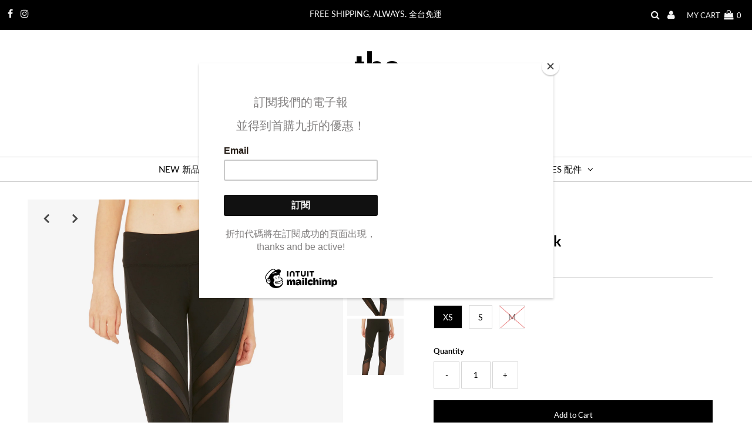

--- FILE ---
content_type: text/html; charset=utf-8
request_url: https://www.thewondershop.com.tw/products/epic-legging-black
body_size: 24885
content:
<!DOCTYPE html>
<html lang="en" class="no-js">
<head>
  <meta charset="utf-8" />
  <meta name="viewport" content="width=device-width, initial-scale=1, maximum-scale=1">

  <!-- Establish early connection to external domains -->
  <link rel="preconnect" href="https://cdn.shopify.com" crossorigin>
  <link rel="preconnect" href="https://fonts.shopify.com" crossorigin>
  <link rel="preconnect" href="https://monorail-edge.shopifysvc.com">
  <link rel="preconnect" href="//ajax.googleapis.com" crossorigin /><!-- Preload onDomain stylesheets and script libraries -->
  <link rel="preload" href="//www.thewondershop.com.tw/cdn/shop/t/45/assets/stylesheet.css?v=75046258539282914971638438255" as="style">
  <link rel="preload" as="font" href="//www.thewondershop.com.tw/cdn/fonts/lato/lato_n5.b2fec044fbe05725e71d90882e5f3b21dae2efbd.woff2" type="font/woff2" crossorigin>
  <link rel="preload" as="font" href="//www.thewondershop.com.tw/cdn/fonts/lato/lato_n4.c3b93d431f0091c8be23185e15c9d1fee1e971c5.woff2" type="font/woff2" crossorigin>
  <link rel="preload" as="font" href="//www.thewondershop.com.tw/cdn/fonts/lato/lato_n7.900f219bc7337bc57a7a2151983f0a4a4d9d5dcf.woff2" type="font/woff2" crossorigin>
  <link rel="preload" href="//www.thewondershop.com.tw/cdn/shop/t/45/assets/eventemitter3.min.js?v=27939738353326123541619235155" as="script">
  <link rel="preload" href="//www.thewondershop.com.tw/cdn/shop/t/45/assets/theme.js?v=156125883926528995401619235153" as="script">
  <link rel="preload" href="//www.thewondershop.com.tw/cdn/shopifycloud/storefront/assets/themes_support/option_selection-b017cd28.js" as="script">

  <link rel="shortcut icon" href="//www.thewondershop.com.tw/cdn/shop/files/favicon_small_ab7bf34e-aa49-4481-a40a-8aef7ecc6a18_32x32.png?v=1614282267" type="image/png" />
  <link rel="canonical" href="https://www.thewondershop.com.tw/products/epic-legging-black" />

  <title>Epic Legging - Black &ndash; The Wondershop</title>
  <meta name="description" content="EDITOR’S NOTE 時尚與機能的完美組合！Alo Yoga 的這款 Epic Legging 運用不同面料的拼接及超具修飾性的線條設計，打造出最時尚的運動緊身褲。超舒適布料讓我們無論是在瑜伽墊上的練習，或瑜伽課後一整天的行程，這件legging都能完全融入生活中－時尚和舒適不再是分開的兩個詞了。   SIZE &amp;amp; FIT 正常尺寸大小 模特兒身高175公分，胸圍34A，腰圍24吋，穿著S  XS＝US 2, S = US 4, M = US 6    DETAILS  適合各種強度的運動 腰部含隱藏式口袋 彈性設計，舒適不緊繃 成分：87%尼龍纖維／13%彈性纖維 洗滌方式：冷水手洗或弱速清洗（勿乾洗或烘乾） 商品貨" />

  
 <script type="application/ld+json">
   {
     "@context": "https://schema.org",
     "@type": "Product",
     "id": "epic-legging-black",
     "url": "//products/epic-legging-black",
     "image": "//www.thewondershop.com.tw/cdn/shop/products/W5503R_01_1_copy_1024x.jpg?v=1497596240",
     "name": "Epic Legging - Black",
     "brand": "ALO YOGA",
     "description": "EDITOR’S NOTE
時尚與機能的完美組合！Alo Yoga 的這款 Epic Legging 運用不同面料的拼接及超具修飾性的線條設計，打造出最時尚的運動緊身褲。超舒適布料讓我們無論是在瑜伽墊上的練習，或瑜伽課後一整天的行程，這件legging都能完全融入生活中－時尚和舒適不再是分開的兩個詞了。
 
SIZE &amp;amp; FIT
正常尺寸大小
模特兒身高175公分，胸圍34A，腰圍24吋，穿著S

 XS＝US 2, S = US 4, M = US 6

  
DETAILS 
適合各種強度的運動

腰部含隱藏式口袋


彈性設計，舒適不緊繃

成分：87%尼龍纖維／13%彈性纖維
洗滌方式：冷水手洗或弱速清洗（勿乾洗或烘乾）
商品貨號：ALY16161601","sku": "2","offers": {
       "@type": "Offer",
       "price": "3,440.00",
       "priceCurrency": "TWD",
       "availability": "http://schema.org/InStock",
       "priceValidUntil": "2030-01-01",
       "url": "/products/epic-legging-black"
     }}
 </script>


  

<meta property="og:type" content="product">
<meta property="og:title" content="Epic Legging - Black">
<meta property="og:url" content="https://www.thewondershop.com.tw/products/epic-legging-black">
<meta property="og:description" content="EDITOR’S NOTE
時尚與機能的完美組合！Alo Yoga 的這款 Epic Legging 運用不同面料的拼接及超具修飾性的線條設計，打造出最時尚的運動緊身褲。超舒適布料讓我們無論是在瑜伽墊上的練習，或瑜伽課後一整天的行程，這件legging都能完全融入生活中－時尚和舒適不再是分開的兩個詞了。
 
SIZE &amp;amp; FIT
正常尺寸大小
模特兒身高175公分，胸圍34A，腰圍24吋，穿著S

 XS＝US 2, S = US 4, M = US 6

  
DETAILS 
適合各種強度的運動

腰部含隱藏式口袋


彈性設計，舒適不緊繃

成分：87%尼龍纖維／13%彈性纖維
洗滌方式：冷水手洗或弱速清洗（勿乾洗或烘乾）
商品貨號：ALY16161601">

<meta property="og:image" content="http://www.thewondershop.com.tw/cdn/shop/products/W5503R_01_1_copy_grande.jpg?v=1497596240">
<meta property="og:image:secure_url" content="https://www.thewondershop.com.tw/cdn/shop/products/W5503R_01_1_copy_grande.jpg?v=1497596240">

<meta property="og:image" content="http://www.thewondershop.com.tw/cdn/shop/products/W5503R_01_2_copy_grande.jpg?v=1497596244">
<meta property="og:image:secure_url" content="https://www.thewondershop.com.tw/cdn/shop/products/W5503R_01_2_copy_grande.jpg?v=1497596244">

<meta property="og:image" content="http://www.thewondershop.com.tw/cdn/shop/products/W5503R_01_3_copy_grande.jpg?v=1497596248">
<meta property="og:image:secure_url" content="https://www.thewondershop.com.tw/cdn/shop/products/W5503R_01_3_copy_grande.jpg?v=1497596248">

<meta property="og:price:amount" content="3,440.00">
<meta property="og:price:currency" content="TWD">

<meta property="og:site_name" content="The Wondershop">



<meta name="twitter:card" content="summary">


<meta name="twitter:site" content="@">


<meta name="twitter:title" content="Epic Legging - Black">
<meta name="twitter:description" content="EDITOR’S NOTE
時尚與機能的完美組合！Alo Yoga 的這款 Epic Legging 運用不同面料的拼接及超具修飾性的線條設計，打造出最時尚的運動緊身褲。超舒適布料讓我們無論是在瑜伽墊上的練習，或瑜伽課後一整天的行程，這件legging都能完全融入生活中－時尚和舒適不再是分開的兩個詞了。
 
SIZE &amp;amp; FIT
正常尺寸大小
模特兒身高175公分，胸圍34A，腰圍24吋，">
<meta name="twitter:image" content="https://www.thewondershop.com.tw/cdn/shop/products/W5503R_01_1_copy_large.jpg?v=1497596240">
<meta name="twitter:image:width" content="480">
<meta name="twitter:image:height" content="480">


  <style data-shopify>



  :root {
    --main-family: Lato;
    --main-weight: 500;
    --font-size: 13px;
    --nav-size: 15px;
    --heading-family: Lato;
    --heading-weight: 700;
    --h1-size: 25px;
    --h2-size: 20px;
    --h3-size: 15px;
    --header-wrapper-background: #ffffff;
    --background: #ffffff;
    --logo-color: #ffffff;
    --header: #000000;
    --hello-color: #ffffff;
    --header-icons: #f3f3f3;
    --header-icons-hover: #ffffff;
    --mobile-header-icons: #000000;
    --header-color: #000000;
    --text-color: #000000;
    --link-color: #464242;
    --sale-color: #edad6c;
    --dotted-color: #d5d5d5;
    --button-color: #000000;
    --button-hover: #edad6c;
    --button-text: #ffffff;
    --secondary-button-color: #dddddd;
    --secondary-button-hover: #cccccc;
    --secondary-button-text: #404040;
    --direction-color: #000000;
    --direction-background: rgba(0,0,0,0);
    --direction-hover: rgba(0,0,0,0);
    --icons: #f3f3f3;
    --icons-hover: #edad6c;
    --footer-border: rgba(0,0,0,0);
    --footer-background: #000000;
    --footer-text: #ffffff;
    --footer-icons-color: #ffffff;
    --footer-icons-hover-color: #ffffff;
    --footer-input: #ffffff;
    --footer-input-text: #000000;
    --footer-button: #edad6c;
    --footer-button-text: #ffffff;
    --nav-family: Lato;
    --nav-weight: 400;
    --nav-color: #000000;
    --nav-hover-color: rgba(0,0,0,0);
    --nav-background-color: #ffffff;
    --nav-hover-link-color: #edad6c;
    --nav-border-color: #cccccc;
    --dropdown-background-color: #ffffff;
    --dropdown-link-color: #404040;
    --dropdown-link-hover-color: #edad6c;
    --dropdown-min-width: 220px;
    --free-shipping-bg: #dddddd;
    --free-shipping-text: #222222;
    --error-color: #edad6c;
    --error-color-light: #ffffff;
    --swatch-height: 40px;
    --swatch-width: 44px;
    --tool-tip-width: -20;
    --icon-border-color: #e6e6e6;
    --select-arrow-bg: url(//www.thewondershop.com.tw/cdn/shop/t/45/assets/select-arrow.png?v=112595941721225094991619235159);
    --keyboard-focus-color: #f3f3f3;
    --keyboard-focus-border-style: dashed;
    --keyboard-focus-border-weight: 1;
    --price-unit-price: #999999;
    --color-filter-size: 30px;

    
      --button-corners: 0;
    

  }
  @media (max-width: 740px) {
    :root {
      --font-size: calc(13px - (13px * 0.15));
      --nav-size: calc(15px - (15px * 0.15));
      --h1-size: calc(25px - (25px * 0.15));
      --h2-size: calc(20px - (20px * 0.15));
      --h3-size: calc(15px - (15px * 0.15));
      --collection-item-image-height: 220px;
    }
  }
  @media screen and (min-width: 741px) and (max-width: 1220px) {
    :root {
        --collection-item-image-height: 320px;
    }
  }
  @media screen and (min-width: 1221px) {
    :root {
        --collection-item-image-height: 450px;
    }
  }
</style>


  <link rel="stylesheet" href="//www.thewondershop.com.tw/cdn/shop/t/45/assets/stylesheet.css?v=75046258539282914971638438255" type="text/css">

  <style>
  @font-face {
  font-family: Lato;
  font-weight: 500;
  font-style: normal;
  font-display: swap;
  src: url("//www.thewondershop.com.tw/cdn/fonts/lato/lato_n5.b2fec044fbe05725e71d90882e5f3b21dae2efbd.woff2") format("woff2"),
       url("//www.thewondershop.com.tw/cdn/fonts/lato/lato_n5.f25a9a5c73ff9372e69074488f99e8ac702b5447.woff") format("woff");
}

  @font-face {
  font-family: Lato;
  font-weight: 400;
  font-style: normal;
  font-display: swap;
  src: url("//www.thewondershop.com.tw/cdn/fonts/lato/lato_n4.c3b93d431f0091c8be23185e15c9d1fee1e971c5.woff2") format("woff2"),
       url("//www.thewondershop.com.tw/cdn/fonts/lato/lato_n4.d5c00c781efb195594fd2fd4ad04f7882949e327.woff") format("woff");
}

  @font-face {
  font-family: Lato;
  font-weight: 700;
  font-style: normal;
  font-display: swap;
  src: url("//www.thewondershop.com.tw/cdn/fonts/lato/lato_n7.900f219bc7337bc57a7a2151983f0a4a4d9d5dcf.woff2") format("woff2"),
       url("//www.thewondershop.com.tw/cdn/fonts/lato/lato_n7.a55c60751adcc35be7c4f8a0313f9698598612ee.woff") format("woff");
}

  @font-face {
  font-family: Lato;
  font-weight: 700;
  font-style: normal;
  font-display: swap;
  src: url("//www.thewondershop.com.tw/cdn/fonts/lato/lato_n7.900f219bc7337bc57a7a2151983f0a4a4d9d5dcf.woff2") format("woff2"),
       url("//www.thewondershop.com.tw/cdn/fonts/lato/lato_n7.a55c60751adcc35be7c4f8a0313f9698598612ee.woff") format("woff");
}

  @font-face {
  font-family: Lato;
  font-weight: 500;
  font-style: italic;
  font-display: swap;
  src: url("//www.thewondershop.com.tw/cdn/fonts/lato/lato_i5.9501f9e8a9e09e142687495e156dec167f6a3ea3.woff2") format("woff2"),
       url("//www.thewondershop.com.tw/cdn/fonts/lato/lato_i5.eca6cbf1aa9c70cc6dbfed0353a2f57e5065c864.woff") format("woff");
}

  @font-face {
  font-family: Lato;
  font-weight: 700;
  font-style: italic;
  font-display: swap;
  src: url("//www.thewondershop.com.tw/cdn/fonts/lato/lato_i7.16ba75868b37083a879b8dd9f2be44e067dfbf92.woff2") format("woff2"),
       url("//www.thewondershop.com.tw/cdn/fonts/lato/lato_i7.4c07c2b3b7e64ab516aa2f2081d2bb0366b9dce8.woff") format("woff");
}

  </style>

  <script>window.performance && window.performance.mark && window.performance.mark('shopify.content_for_header.start');</script><meta id="shopify-digital-wallet" name="shopify-digital-wallet" content="/1978372/digital_wallets/dialog">
<link rel="alternate" type="application/json+oembed" href="https://www.thewondershop.com.tw/products/epic-legging-black.oembed">
<script async="async" src="/checkouts/internal/preloads.js?locale=en-TW"></script>
<script id="shopify-features" type="application/json">{"accessToken":"28faf39f3dfe358c7a7e753f70461b20","betas":["rich-media-storefront-analytics"],"domain":"www.thewondershop.com.tw","predictiveSearch":true,"shopId":1978372,"locale":"en"}</script>
<script>var Shopify = Shopify || {};
Shopify.shop = "the-wondershop.myshopify.com";
Shopify.locale = "en";
Shopify.currency = {"active":"TWD","rate":"1.0"};
Shopify.country = "TW";
Shopify.theme = {"name":"Testament-2021","id":120217108547,"schema_name":"Testament","schema_version":"7.5.5","theme_store_id":623,"role":"main"};
Shopify.theme.handle = "null";
Shopify.theme.style = {"id":null,"handle":null};
Shopify.cdnHost = "www.thewondershop.com.tw/cdn";
Shopify.routes = Shopify.routes || {};
Shopify.routes.root = "/";</script>
<script type="module">!function(o){(o.Shopify=o.Shopify||{}).modules=!0}(window);</script>
<script>!function(o){function n(){var o=[];function n(){o.push(Array.prototype.slice.apply(arguments))}return n.q=o,n}var t=o.Shopify=o.Shopify||{};t.loadFeatures=n(),t.autoloadFeatures=n()}(window);</script>
<script id="shop-js-analytics" type="application/json">{"pageType":"product"}</script>
<script defer="defer" async type="module" src="//www.thewondershop.com.tw/cdn/shopifycloud/shop-js/modules/v2/client.init-shop-cart-sync_BT-GjEfc.en.esm.js"></script>
<script defer="defer" async type="module" src="//www.thewondershop.com.tw/cdn/shopifycloud/shop-js/modules/v2/chunk.common_D58fp_Oc.esm.js"></script>
<script defer="defer" async type="module" src="//www.thewondershop.com.tw/cdn/shopifycloud/shop-js/modules/v2/chunk.modal_xMitdFEc.esm.js"></script>
<script type="module">
  await import("//www.thewondershop.com.tw/cdn/shopifycloud/shop-js/modules/v2/client.init-shop-cart-sync_BT-GjEfc.en.esm.js");
await import("//www.thewondershop.com.tw/cdn/shopifycloud/shop-js/modules/v2/chunk.common_D58fp_Oc.esm.js");
await import("//www.thewondershop.com.tw/cdn/shopifycloud/shop-js/modules/v2/chunk.modal_xMitdFEc.esm.js");

  window.Shopify.SignInWithShop?.initShopCartSync?.({"fedCMEnabled":true,"windoidEnabled":true});

</script>
<script>(function() {
  var isLoaded = false;
  function asyncLoad() {
    if (isLoaded) return;
    isLoaded = true;
    var urls = ["\/\/shopify.privy.com\/widget.js?shop=the-wondershop.myshopify.com","https:\/\/chimpstatic.com\/mcjs-connected\/js\/users\/efc570d4a6e0c5fa2b427c0de\/c24c71b5fc09ee0ac36e0398d.js?shop=the-wondershop.myshopify.com","https:\/\/cdn.shopify.com\/s\/files\/1\/0197\/8372\/t\/46\/assets\/globo.menu.init.js?v=1619244985\u0026shop=the-wondershop.myshopify.com","https:\/\/instafeed.nfcube.com\/cdn\/8fbd02b1e806781d9503349007a6290a.js?shop=the-wondershop.myshopify.com"];
    for (var i = 0; i < urls.length; i++) {
      var s = document.createElement('script');
      s.type = 'text/javascript';
      s.async = true;
      s.src = urls[i];
      var x = document.getElementsByTagName('script')[0];
      x.parentNode.insertBefore(s, x);
    }
  };
  if(window.attachEvent) {
    window.attachEvent('onload', asyncLoad);
  } else {
    window.addEventListener('load', asyncLoad, false);
  }
})();</script>
<script id="__st">var __st={"a":1978372,"offset":28800,"reqid":"fba68678-4ba2-4e02-8f6a-7869d31bdce3-1769094867","pageurl":"www.thewondershop.com.tw\/products\/epic-legging-black","u":"43fb9dbe9c49","p":"product","rtyp":"product","rid":9510389072};</script>
<script>window.ShopifyPaypalV4VisibilityTracking = true;</script>
<script id="captcha-bootstrap">!function(){'use strict';const t='contact',e='account',n='new_comment',o=[[t,t],['blogs',n],['comments',n],[t,'customer']],c=[[e,'customer_login'],[e,'guest_login'],[e,'recover_customer_password'],[e,'create_customer']],r=t=>t.map((([t,e])=>`form[action*='/${t}']:not([data-nocaptcha='true']) input[name='form_type'][value='${e}']`)).join(','),a=t=>()=>t?[...document.querySelectorAll(t)].map((t=>t.form)):[];function s(){const t=[...o],e=r(t);return a(e)}const i='password',u='form_key',d=['recaptcha-v3-token','g-recaptcha-response','h-captcha-response',i],f=()=>{try{return window.sessionStorage}catch{return}},m='__shopify_v',_=t=>t.elements[u];function p(t,e,n=!1){try{const o=window.sessionStorage,c=JSON.parse(o.getItem(e)),{data:r}=function(t){const{data:e,action:n}=t;return t[m]||n?{data:e,action:n}:{data:t,action:n}}(c);for(const[e,n]of Object.entries(r))t.elements[e]&&(t.elements[e].value=n);n&&o.removeItem(e)}catch(o){console.error('form repopulation failed',{error:o})}}const l='form_type',E='cptcha';function T(t){t.dataset[E]=!0}const w=window,h=w.document,L='Shopify',v='ce_forms',y='captcha';let A=!1;((t,e)=>{const n=(g='f06e6c50-85a8-45c8-87d0-21a2b65856fe',I='https://cdn.shopify.com/shopifycloud/storefront-forms-hcaptcha/ce_storefront_forms_captcha_hcaptcha.v1.5.2.iife.js',D={infoText:'Protected by hCaptcha',privacyText:'Privacy',termsText:'Terms'},(t,e,n)=>{const o=w[L][v],c=o.bindForm;if(c)return c(t,g,e,D).then(n);var r;o.q.push([[t,g,e,D],n]),r=I,A||(h.body.append(Object.assign(h.createElement('script'),{id:'captcha-provider',async:!0,src:r})),A=!0)});var g,I,D;w[L]=w[L]||{},w[L][v]=w[L][v]||{},w[L][v].q=[],w[L][y]=w[L][y]||{},w[L][y].protect=function(t,e){n(t,void 0,e),T(t)},Object.freeze(w[L][y]),function(t,e,n,w,h,L){const[v,y,A,g]=function(t,e,n){const i=e?o:[],u=t?c:[],d=[...i,...u],f=r(d),m=r(i),_=r(d.filter((([t,e])=>n.includes(e))));return[a(f),a(m),a(_),s()]}(w,h,L),I=t=>{const e=t.target;return e instanceof HTMLFormElement?e:e&&e.form},D=t=>v().includes(t);t.addEventListener('submit',(t=>{const e=I(t);if(!e)return;const n=D(e)&&!e.dataset.hcaptchaBound&&!e.dataset.recaptchaBound,o=_(e),c=g().includes(e)&&(!o||!o.value);(n||c)&&t.preventDefault(),c&&!n&&(function(t){try{if(!f())return;!function(t){const e=f();if(!e)return;const n=_(t);if(!n)return;const o=n.value;o&&e.removeItem(o)}(t);const e=Array.from(Array(32),(()=>Math.random().toString(36)[2])).join('');!function(t,e){_(t)||t.append(Object.assign(document.createElement('input'),{type:'hidden',name:u})),t.elements[u].value=e}(t,e),function(t,e){const n=f();if(!n)return;const o=[...t.querySelectorAll(`input[type='${i}']`)].map((({name:t})=>t)),c=[...d,...o],r={};for(const[a,s]of new FormData(t).entries())c.includes(a)||(r[a]=s);n.setItem(e,JSON.stringify({[m]:1,action:t.action,data:r}))}(t,e)}catch(e){console.error('failed to persist form',e)}}(e),e.submit())}));const S=(t,e)=>{t&&!t.dataset[E]&&(n(t,e.some((e=>e===t))),T(t))};for(const o of['focusin','change'])t.addEventListener(o,(t=>{const e=I(t);D(e)&&S(e,y())}));const B=e.get('form_key'),M=e.get(l),P=B&&M;t.addEventListener('DOMContentLoaded',(()=>{const t=y();if(P)for(const e of t)e.elements[l].value===M&&p(e,B);[...new Set([...A(),...v().filter((t=>'true'===t.dataset.shopifyCaptcha))])].forEach((e=>S(e,t)))}))}(h,new URLSearchParams(w.location.search),n,t,e,['guest_login'])})(!0,!0)}();</script>
<script integrity="sha256-4kQ18oKyAcykRKYeNunJcIwy7WH5gtpwJnB7kiuLZ1E=" data-source-attribution="shopify.loadfeatures" defer="defer" src="//www.thewondershop.com.tw/cdn/shopifycloud/storefront/assets/storefront/load_feature-a0a9edcb.js" crossorigin="anonymous"></script>
<script data-source-attribution="shopify.dynamic_checkout.dynamic.init">var Shopify=Shopify||{};Shopify.PaymentButton=Shopify.PaymentButton||{isStorefrontPortableWallets:!0,init:function(){window.Shopify.PaymentButton.init=function(){};var t=document.createElement("script");t.src="https://www.thewondershop.com.tw/cdn/shopifycloud/portable-wallets/latest/portable-wallets.en.js",t.type="module",document.head.appendChild(t)}};
</script>
<script data-source-attribution="shopify.dynamic_checkout.buyer_consent">
  function portableWalletsHideBuyerConsent(e){var t=document.getElementById("shopify-buyer-consent"),n=document.getElementById("shopify-subscription-policy-button");t&&n&&(t.classList.add("hidden"),t.setAttribute("aria-hidden","true"),n.removeEventListener("click",e))}function portableWalletsShowBuyerConsent(e){var t=document.getElementById("shopify-buyer-consent"),n=document.getElementById("shopify-subscription-policy-button");t&&n&&(t.classList.remove("hidden"),t.removeAttribute("aria-hidden"),n.addEventListener("click",e))}window.Shopify?.PaymentButton&&(window.Shopify.PaymentButton.hideBuyerConsent=portableWalletsHideBuyerConsent,window.Shopify.PaymentButton.showBuyerConsent=portableWalletsShowBuyerConsent);
</script>
<script>
  function portableWalletsCleanup(e){e&&e.src&&console.error("Failed to load portable wallets script "+e.src);var t=document.querySelectorAll("shopify-accelerated-checkout .shopify-payment-button__skeleton, shopify-accelerated-checkout-cart .wallet-cart-button__skeleton"),e=document.getElementById("shopify-buyer-consent");for(let e=0;e<t.length;e++)t[e].remove();e&&e.remove()}function portableWalletsNotLoadedAsModule(e){e instanceof ErrorEvent&&"string"==typeof e.message&&e.message.includes("import.meta")&&"string"==typeof e.filename&&e.filename.includes("portable-wallets")&&(window.removeEventListener("error",portableWalletsNotLoadedAsModule),window.Shopify.PaymentButton.failedToLoad=e,"loading"===document.readyState?document.addEventListener("DOMContentLoaded",window.Shopify.PaymentButton.init):window.Shopify.PaymentButton.init())}window.addEventListener("error",portableWalletsNotLoadedAsModule);
</script>

<script type="module" src="https://www.thewondershop.com.tw/cdn/shopifycloud/portable-wallets/latest/portable-wallets.en.js" onError="portableWalletsCleanup(this)" crossorigin="anonymous"></script>
<script nomodule>
  document.addEventListener("DOMContentLoaded", portableWalletsCleanup);
</script>

<link id="shopify-accelerated-checkout-styles" rel="stylesheet" media="screen" href="https://www.thewondershop.com.tw/cdn/shopifycloud/portable-wallets/latest/accelerated-checkout-backwards-compat.css" crossorigin="anonymous">
<style id="shopify-accelerated-checkout-cart">
        #shopify-buyer-consent {
  margin-top: 1em;
  display: inline-block;
  width: 100%;
}

#shopify-buyer-consent.hidden {
  display: none;
}

#shopify-subscription-policy-button {
  background: none;
  border: none;
  padding: 0;
  text-decoration: underline;
  font-size: inherit;
  cursor: pointer;
}

#shopify-subscription-policy-button::before {
  box-shadow: none;
}

      </style>

<script>window.performance && window.performance.mark && window.performance.mark('shopify.content_for_header.end');</script>

<link href="https://monorail-edge.shopifysvc.com" rel="dns-prefetch">
<script>(function(){if ("sendBeacon" in navigator && "performance" in window) {try {var session_token_from_headers = performance.getEntriesByType('navigation')[0].serverTiming.find(x => x.name == '_s').description;} catch {var session_token_from_headers = undefined;}var session_cookie_matches = document.cookie.match(/_shopify_s=([^;]*)/);var session_token_from_cookie = session_cookie_matches && session_cookie_matches.length === 2 ? session_cookie_matches[1] : "";var session_token = session_token_from_headers || session_token_from_cookie || "";function handle_abandonment_event(e) {var entries = performance.getEntries().filter(function(entry) {return /monorail-edge.shopifysvc.com/.test(entry.name);});if (!window.abandonment_tracked && entries.length === 0) {window.abandonment_tracked = true;var currentMs = Date.now();var navigation_start = performance.timing.navigationStart;var payload = {shop_id: 1978372,url: window.location.href,navigation_start,duration: currentMs - navigation_start,session_token,page_type: "product"};window.navigator.sendBeacon("https://monorail-edge.shopifysvc.com/v1/produce", JSON.stringify({schema_id: "online_store_buyer_site_abandonment/1.1",payload: payload,metadata: {event_created_at_ms: currentMs,event_sent_at_ms: currentMs}}));}}window.addEventListener('pagehide', handle_abandonment_event);}}());</script>
<script id="web-pixels-manager-setup">(function e(e,d,r,n,o){if(void 0===o&&(o={}),!Boolean(null===(a=null===(i=window.Shopify)||void 0===i?void 0:i.analytics)||void 0===a?void 0:a.replayQueue)){var i,a;window.Shopify=window.Shopify||{};var t=window.Shopify;t.analytics=t.analytics||{};var s=t.analytics;s.replayQueue=[],s.publish=function(e,d,r){return s.replayQueue.push([e,d,r]),!0};try{self.performance.mark("wpm:start")}catch(e){}var l=function(){var e={modern:/Edge?\/(1{2}[4-9]|1[2-9]\d|[2-9]\d{2}|\d{4,})\.\d+(\.\d+|)|Firefox\/(1{2}[4-9]|1[2-9]\d|[2-9]\d{2}|\d{4,})\.\d+(\.\d+|)|Chrom(ium|e)\/(9{2}|\d{3,})\.\d+(\.\d+|)|(Maci|X1{2}).+ Version\/(15\.\d+|(1[6-9]|[2-9]\d|\d{3,})\.\d+)([,.]\d+|)( \(\w+\)|)( Mobile\/\w+|) Safari\/|Chrome.+OPR\/(9{2}|\d{3,})\.\d+\.\d+|(CPU[ +]OS|iPhone[ +]OS|CPU[ +]iPhone|CPU IPhone OS|CPU iPad OS)[ +]+(15[._]\d+|(1[6-9]|[2-9]\d|\d{3,})[._]\d+)([._]\d+|)|Android:?[ /-](13[3-9]|1[4-9]\d|[2-9]\d{2}|\d{4,})(\.\d+|)(\.\d+|)|Android.+Firefox\/(13[5-9]|1[4-9]\d|[2-9]\d{2}|\d{4,})\.\d+(\.\d+|)|Android.+Chrom(ium|e)\/(13[3-9]|1[4-9]\d|[2-9]\d{2}|\d{4,})\.\d+(\.\d+|)|SamsungBrowser\/([2-9]\d|\d{3,})\.\d+/,legacy:/Edge?\/(1[6-9]|[2-9]\d|\d{3,})\.\d+(\.\d+|)|Firefox\/(5[4-9]|[6-9]\d|\d{3,})\.\d+(\.\d+|)|Chrom(ium|e)\/(5[1-9]|[6-9]\d|\d{3,})\.\d+(\.\d+|)([\d.]+$|.*Safari\/(?![\d.]+ Edge\/[\d.]+$))|(Maci|X1{2}).+ Version\/(10\.\d+|(1[1-9]|[2-9]\d|\d{3,})\.\d+)([,.]\d+|)( \(\w+\)|)( Mobile\/\w+|) Safari\/|Chrome.+OPR\/(3[89]|[4-9]\d|\d{3,})\.\d+\.\d+|(CPU[ +]OS|iPhone[ +]OS|CPU[ +]iPhone|CPU IPhone OS|CPU iPad OS)[ +]+(10[._]\d+|(1[1-9]|[2-9]\d|\d{3,})[._]\d+)([._]\d+|)|Android:?[ /-](13[3-9]|1[4-9]\d|[2-9]\d{2}|\d{4,})(\.\d+|)(\.\d+|)|Mobile Safari.+OPR\/([89]\d|\d{3,})\.\d+\.\d+|Android.+Firefox\/(13[5-9]|1[4-9]\d|[2-9]\d{2}|\d{4,})\.\d+(\.\d+|)|Android.+Chrom(ium|e)\/(13[3-9]|1[4-9]\d|[2-9]\d{2}|\d{4,})\.\d+(\.\d+|)|Android.+(UC? ?Browser|UCWEB|U3)[ /]?(15\.([5-9]|\d{2,})|(1[6-9]|[2-9]\d|\d{3,})\.\d+)\.\d+|SamsungBrowser\/(5\.\d+|([6-9]|\d{2,})\.\d+)|Android.+MQ{2}Browser\/(14(\.(9|\d{2,})|)|(1[5-9]|[2-9]\d|\d{3,})(\.\d+|))(\.\d+|)|K[Aa][Ii]OS\/(3\.\d+|([4-9]|\d{2,})\.\d+)(\.\d+|)/},d=e.modern,r=e.legacy,n=navigator.userAgent;return n.match(d)?"modern":n.match(r)?"legacy":"unknown"}(),u="modern"===l?"modern":"legacy",c=(null!=n?n:{modern:"",legacy:""})[u],f=function(e){return[e.baseUrl,"/wpm","/b",e.hashVersion,"modern"===e.buildTarget?"m":"l",".js"].join("")}({baseUrl:d,hashVersion:r,buildTarget:u}),m=function(e){var d=e.version,r=e.bundleTarget,n=e.surface,o=e.pageUrl,i=e.monorailEndpoint;return{emit:function(e){var a=e.status,t=e.errorMsg,s=(new Date).getTime(),l=JSON.stringify({metadata:{event_sent_at_ms:s},events:[{schema_id:"web_pixels_manager_load/3.1",payload:{version:d,bundle_target:r,page_url:o,status:a,surface:n,error_msg:t},metadata:{event_created_at_ms:s}}]});if(!i)return console&&console.warn&&console.warn("[Web Pixels Manager] No Monorail endpoint provided, skipping logging."),!1;try{return self.navigator.sendBeacon.bind(self.navigator)(i,l)}catch(e){}var u=new XMLHttpRequest;try{return u.open("POST",i,!0),u.setRequestHeader("Content-Type","text/plain"),u.send(l),!0}catch(e){return console&&console.warn&&console.warn("[Web Pixels Manager] Got an unhandled error while logging to Monorail."),!1}}}}({version:r,bundleTarget:l,surface:e.surface,pageUrl:self.location.href,monorailEndpoint:e.monorailEndpoint});try{o.browserTarget=l,function(e){var d=e.src,r=e.async,n=void 0===r||r,o=e.onload,i=e.onerror,a=e.sri,t=e.scriptDataAttributes,s=void 0===t?{}:t,l=document.createElement("script"),u=document.querySelector("head"),c=document.querySelector("body");if(l.async=n,l.src=d,a&&(l.integrity=a,l.crossOrigin="anonymous"),s)for(var f in s)if(Object.prototype.hasOwnProperty.call(s,f))try{l.dataset[f]=s[f]}catch(e){}if(o&&l.addEventListener("load",o),i&&l.addEventListener("error",i),u)u.appendChild(l);else{if(!c)throw new Error("Did not find a head or body element to append the script");c.appendChild(l)}}({src:f,async:!0,onload:function(){if(!function(){var e,d;return Boolean(null===(d=null===(e=window.Shopify)||void 0===e?void 0:e.analytics)||void 0===d?void 0:d.initialized)}()){var d=window.webPixelsManager.init(e)||void 0;if(d){var r=window.Shopify.analytics;r.replayQueue.forEach((function(e){var r=e[0],n=e[1],o=e[2];d.publishCustomEvent(r,n,o)})),r.replayQueue=[],r.publish=d.publishCustomEvent,r.visitor=d.visitor,r.initialized=!0}}},onerror:function(){return m.emit({status:"failed",errorMsg:"".concat(f," has failed to load")})},sri:function(e){var d=/^sha384-[A-Za-z0-9+/=]+$/;return"string"==typeof e&&d.test(e)}(c)?c:"",scriptDataAttributes:o}),m.emit({status:"loading"})}catch(e){m.emit({status:"failed",errorMsg:(null==e?void 0:e.message)||"Unknown error"})}}})({shopId: 1978372,storefrontBaseUrl: "https://www.thewondershop.com.tw",extensionsBaseUrl: "https://extensions.shopifycdn.com/cdn/shopifycloud/web-pixels-manager",monorailEndpoint: "https://monorail-edge.shopifysvc.com/unstable/produce_batch",surface: "storefront-renderer",enabledBetaFlags: ["2dca8a86"],webPixelsConfigList: [{"id":"141262915","configuration":"{\"pixel_id\":\"391606385721849\",\"pixel_type\":\"facebook_pixel\",\"metaapp_system_user_token\":\"-\"}","eventPayloadVersion":"v1","runtimeContext":"OPEN","scriptVersion":"ca16bc87fe92b6042fbaa3acc2fbdaa6","type":"APP","apiClientId":2329312,"privacyPurposes":["ANALYTICS","MARKETING","SALE_OF_DATA"],"dataSharingAdjustments":{"protectedCustomerApprovalScopes":["read_customer_address","read_customer_email","read_customer_name","read_customer_personal_data","read_customer_phone"]}},{"id":"55476291","eventPayloadVersion":"v1","runtimeContext":"LAX","scriptVersion":"1","type":"CUSTOM","privacyPurposes":["MARKETING"],"name":"Meta pixel (migrated)"},{"id":"71237699","eventPayloadVersion":"v1","runtimeContext":"LAX","scriptVersion":"1","type":"CUSTOM","privacyPurposes":["ANALYTICS"],"name":"Google Analytics tag (migrated)"},{"id":"shopify-app-pixel","configuration":"{}","eventPayloadVersion":"v1","runtimeContext":"STRICT","scriptVersion":"0450","apiClientId":"shopify-pixel","type":"APP","privacyPurposes":["ANALYTICS","MARKETING"]},{"id":"shopify-custom-pixel","eventPayloadVersion":"v1","runtimeContext":"LAX","scriptVersion":"0450","apiClientId":"shopify-pixel","type":"CUSTOM","privacyPurposes":["ANALYTICS","MARKETING"]}],isMerchantRequest: false,initData: {"shop":{"name":"The Wondershop","paymentSettings":{"currencyCode":"TWD"},"myshopifyDomain":"the-wondershop.myshopify.com","countryCode":"TW","storefrontUrl":"https:\/\/www.thewondershop.com.tw"},"customer":null,"cart":null,"checkout":null,"productVariants":[{"price":{"amount":3440.0,"currencyCode":"TWD"},"product":{"title":"Epic Legging - Black","vendor":"ALO YOGA","id":"9510389072","untranslatedTitle":"Epic Legging - Black","url":"\/products\/epic-legging-black","type":"Legging"},"id":"39040787280","image":{"src":"\/\/www.thewondershop.com.tw\/cdn\/shop\/products\/W5503R_01_1_copy.jpg?v=1497596240"},"sku":"2","title":"XS","untranslatedTitle":"XS"},{"price":{"amount":3440.0,"currencyCode":"TWD"},"product":{"title":"Epic Legging - Black","vendor":"ALO YOGA","id":"9510389072","untranslatedTitle":"Epic Legging - Black","url":"\/products\/epic-legging-black","type":"Legging"},"id":"39040787344","image":{"src":"\/\/www.thewondershop.com.tw\/cdn\/shop\/products\/W5503R_01_1_copy.jpg?v=1497596240"},"sku":"2","title":"S","untranslatedTitle":"S"},{"price":{"amount":3440.0,"currencyCode":"TWD"},"product":{"title":"Epic Legging - Black","vendor":"ALO YOGA","id":"9510389072","untranslatedTitle":"Epic Legging - Black","url":"\/products\/epic-legging-black","type":"Legging"},"id":"39040787408","image":{"src":"\/\/www.thewondershop.com.tw\/cdn\/shop\/products\/W5503R_01_1_copy.jpg?v=1497596240"},"sku":"2","title":"M","untranslatedTitle":"M"}],"purchasingCompany":null},},"https://www.thewondershop.com.tw/cdn","fcfee988w5aeb613cpc8e4bc33m6693e112",{"modern":"","legacy":""},{"shopId":"1978372","storefrontBaseUrl":"https:\/\/www.thewondershop.com.tw","extensionBaseUrl":"https:\/\/extensions.shopifycdn.com\/cdn\/shopifycloud\/web-pixels-manager","surface":"storefront-renderer","enabledBetaFlags":"[\"2dca8a86\"]","isMerchantRequest":"false","hashVersion":"fcfee988w5aeb613cpc8e4bc33m6693e112","publish":"custom","events":"[[\"page_viewed\",{}],[\"product_viewed\",{\"productVariant\":{\"price\":{\"amount\":3440.0,\"currencyCode\":\"TWD\"},\"product\":{\"title\":\"Epic Legging - Black\",\"vendor\":\"ALO YOGA\",\"id\":\"9510389072\",\"untranslatedTitle\":\"Epic Legging - Black\",\"url\":\"\/products\/epic-legging-black\",\"type\":\"Legging\"},\"id\":\"39040787280\",\"image\":{\"src\":\"\/\/www.thewondershop.com.tw\/cdn\/shop\/products\/W5503R_01_1_copy.jpg?v=1497596240\"},\"sku\":\"2\",\"title\":\"XS\",\"untranslatedTitle\":\"XS\"}}]]"});</script><script>
  window.ShopifyAnalytics = window.ShopifyAnalytics || {};
  window.ShopifyAnalytics.meta = window.ShopifyAnalytics.meta || {};
  window.ShopifyAnalytics.meta.currency = 'TWD';
  var meta = {"product":{"id":9510389072,"gid":"gid:\/\/shopify\/Product\/9510389072","vendor":"ALO YOGA","type":"Legging","handle":"epic-legging-black","variants":[{"id":39040787280,"price":344000,"name":"Epic Legging - Black - XS","public_title":"XS","sku":"2"},{"id":39040787344,"price":344000,"name":"Epic Legging - Black - S","public_title":"S","sku":"2"},{"id":39040787408,"price":344000,"name":"Epic Legging - Black - M","public_title":"M","sku":"2"}],"remote":false},"page":{"pageType":"product","resourceType":"product","resourceId":9510389072,"requestId":"fba68678-4ba2-4e02-8f6a-7869d31bdce3-1769094867"}};
  for (var attr in meta) {
    window.ShopifyAnalytics.meta[attr] = meta[attr];
  }
</script>
<script class="analytics">
  (function () {
    var customDocumentWrite = function(content) {
      var jquery = null;

      if (window.jQuery) {
        jquery = window.jQuery;
      } else if (window.Checkout && window.Checkout.$) {
        jquery = window.Checkout.$;
      }

      if (jquery) {
        jquery('body').append(content);
      }
    };

    var hasLoggedConversion = function(token) {
      if (token) {
        return document.cookie.indexOf('loggedConversion=' + token) !== -1;
      }
      return false;
    }

    var setCookieIfConversion = function(token) {
      if (token) {
        var twoMonthsFromNow = new Date(Date.now());
        twoMonthsFromNow.setMonth(twoMonthsFromNow.getMonth() + 2);

        document.cookie = 'loggedConversion=' + token + '; expires=' + twoMonthsFromNow;
      }
    }

    var trekkie = window.ShopifyAnalytics.lib = window.trekkie = window.trekkie || [];
    if (trekkie.integrations) {
      return;
    }
    trekkie.methods = [
      'identify',
      'page',
      'ready',
      'track',
      'trackForm',
      'trackLink'
    ];
    trekkie.factory = function(method) {
      return function() {
        var args = Array.prototype.slice.call(arguments);
        args.unshift(method);
        trekkie.push(args);
        return trekkie;
      };
    };
    for (var i = 0; i < trekkie.methods.length; i++) {
      var key = trekkie.methods[i];
      trekkie[key] = trekkie.factory(key);
    }
    trekkie.load = function(config) {
      trekkie.config = config || {};
      trekkie.config.initialDocumentCookie = document.cookie;
      var first = document.getElementsByTagName('script')[0];
      var script = document.createElement('script');
      script.type = 'text/javascript';
      script.onerror = function(e) {
        var scriptFallback = document.createElement('script');
        scriptFallback.type = 'text/javascript';
        scriptFallback.onerror = function(error) {
                var Monorail = {
      produce: function produce(monorailDomain, schemaId, payload) {
        var currentMs = new Date().getTime();
        var event = {
          schema_id: schemaId,
          payload: payload,
          metadata: {
            event_created_at_ms: currentMs,
            event_sent_at_ms: currentMs
          }
        };
        return Monorail.sendRequest("https://" + monorailDomain + "/v1/produce", JSON.stringify(event));
      },
      sendRequest: function sendRequest(endpointUrl, payload) {
        // Try the sendBeacon API
        if (window && window.navigator && typeof window.navigator.sendBeacon === 'function' && typeof window.Blob === 'function' && !Monorail.isIos12()) {
          var blobData = new window.Blob([payload], {
            type: 'text/plain'
          });

          if (window.navigator.sendBeacon(endpointUrl, blobData)) {
            return true;
          } // sendBeacon was not successful

        } // XHR beacon

        var xhr = new XMLHttpRequest();

        try {
          xhr.open('POST', endpointUrl);
          xhr.setRequestHeader('Content-Type', 'text/plain');
          xhr.send(payload);
        } catch (e) {
          console.log(e);
        }

        return false;
      },
      isIos12: function isIos12() {
        return window.navigator.userAgent.lastIndexOf('iPhone; CPU iPhone OS 12_') !== -1 || window.navigator.userAgent.lastIndexOf('iPad; CPU OS 12_') !== -1;
      }
    };
    Monorail.produce('monorail-edge.shopifysvc.com',
      'trekkie_storefront_load_errors/1.1',
      {shop_id: 1978372,
      theme_id: 120217108547,
      app_name: "storefront",
      context_url: window.location.href,
      source_url: "//www.thewondershop.com.tw/cdn/s/trekkie.storefront.1bbfab421998800ff09850b62e84b8915387986d.min.js"});

        };
        scriptFallback.async = true;
        scriptFallback.src = '//www.thewondershop.com.tw/cdn/s/trekkie.storefront.1bbfab421998800ff09850b62e84b8915387986d.min.js';
        first.parentNode.insertBefore(scriptFallback, first);
      };
      script.async = true;
      script.src = '//www.thewondershop.com.tw/cdn/s/trekkie.storefront.1bbfab421998800ff09850b62e84b8915387986d.min.js';
      first.parentNode.insertBefore(script, first);
    };
    trekkie.load(
      {"Trekkie":{"appName":"storefront","development":false,"defaultAttributes":{"shopId":1978372,"isMerchantRequest":null,"themeId":120217108547,"themeCityHash":"8401657111083749315","contentLanguage":"en","currency":"TWD","eventMetadataId":"2744675d-f2f0-46ae-8558-24c92a248f4c"},"isServerSideCookieWritingEnabled":true,"monorailRegion":"shop_domain","enabledBetaFlags":["65f19447"]},"Session Attribution":{},"S2S":{"facebookCapiEnabled":true,"source":"trekkie-storefront-renderer","apiClientId":580111}}
    );

    var loaded = false;
    trekkie.ready(function() {
      if (loaded) return;
      loaded = true;

      window.ShopifyAnalytics.lib = window.trekkie;

      var originalDocumentWrite = document.write;
      document.write = customDocumentWrite;
      try { window.ShopifyAnalytics.merchantGoogleAnalytics.call(this); } catch(error) {};
      document.write = originalDocumentWrite;

      window.ShopifyAnalytics.lib.page(null,{"pageType":"product","resourceType":"product","resourceId":9510389072,"requestId":"fba68678-4ba2-4e02-8f6a-7869d31bdce3-1769094867","shopifyEmitted":true});

      var match = window.location.pathname.match(/checkouts\/(.+)\/(thank_you|post_purchase)/)
      var token = match? match[1]: undefined;
      if (!hasLoggedConversion(token)) {
        setCookieIfConversion(token);
        window.ShopifyAnalytics.lib.track("Viewed Product",{"currency":"TWD","variantId":39040787280,"productId":9510389072,"productGid":"gid:\/\/shopify\/Product\/9510389072","name":"Epic Legging - Black - XS","price":"3440.00","sku":"2","brand":"ALO YOGA","variant":"XS","category":"Legging","nonInteraction":true,"remote":false},undefined,undefined,{"shopifyEmitted":true});
      window.ShopifyAnalytics.lib.track("monorail:\/\/trekkie_storefront_viewed_product\/1.1",{"currency":"TWD","variantId":39040787280,"productId":9510389072,"productGid":"gid:\/\/shopify\/Product\/9510389072","name":"Epic Legging - Black - XS","price":"3440.00","sku":"2","brand":"ALO YOGA","variant":"XS","category":"Legging","nonInteraction":true,"remote":false,"referer":"https:\/\/www.thewondershop.com.tw\/products\/epic-legging-black"});
      }
    });


        var eventsListenerScript = document.createElement('script');
        eventsListenerScript.async = true;
        eventsListenerScript.src = "//www.thewondershop.com.tw/cdn/shopifycloud/storefront/assets/shop_events_listener-3da45d37.js";
        document.getElementsByTagName('head')[0].appendChild(eventsListenerScript);

})();</script>
  <script>
  if (!window.ga || (window.ga && typeof window.ga !== 'function')) {
    window.ga = function ga() {
      (window.ga.q = window.ga.q || []).push(arguments);
      if (window.Shopify && window.Shopify.analytics && typeof window.Shopify.analytics.publish === 'function') {
        window.Shopify.analytics.publish("ga_stub_called", {}, {sendTo: "google_osp_migration"});
      }
      console.error("Shopify's Google Analytics stub called with:", Array.from(arguments), "\nSee https://help.shopify.com/manual/promoting-marketing/pixels/pixel-migration#google for more information.");
    };
    if (window.Shopify && window.Shopify.analytics && typeof window.Shopify.analytics.publish === 'function') {
      window.Shopify.analytics.publish("ga_stub_initialized", {}, {sendTo: "google_osp_migration"});
    }
  }
</script>
<script
  defer
  src="https://www.thewondershop.com.tw/cdn/shopifycloud/perf-kit/shopify-perf-kit-3.0.4.min.js"
  data-application="storefront-renderer"
  data-shop-id="1978372"
  data-render-region="gcp-us-central1"
  data-page-type="product"
  data-theme-instance-id="120217108547"
  data-theme-name="Testament"
  data-theme-version="7.5.5"
  data-monorail-region="shop_domain"
  data-resource-timing-sampling-rate="10"
  data-shs="true"
  data-shs-beacon="true"
  data-shs-export-with-fetch="true"
  data-shs-logs-sample-rate="1"
  data-shs-beacon-endpoint="https://www.thewondershop.com.tw/api/collect"
></script>
</head>
<body class="gridlock template-product product js-slideout-toggle-wrapper js-modal-toggle-wrapper product-variant-type--swatches   theme-image-hover ">
  <div class="js-slideout-overlay site-overlay"></div>
  <div class="js-modal-overlay site-overlay"></div>

  <aside class="slideout slideout__drawer-left" data-wau-slideout="mobile-navigation" id="slideout-mobile-navigation">
    <div id="shopify-section-mobile-navigation" class="shopify-section"><nav class="mobile-menu" role="navigation" data-section-id="mobile-navigation" data-section-type="mobile-navigation">
  <div class="slideout__trigger--close">
    <button class="slideout__trigger-mobile-menu js-slideout-close" data-slideout-direction="left" aria-label="Close navigation" tabindex="0" type="button" name="button">
      <div class="icn-close"></div>
    </button>
  </div>
  
    
        <div class="mobile-menu__block mobile-menu__cart-status" >
          <a class="mobile-menu__cart-icon" href="/cart">
            Cart
            <span class="mobile-menu__cart-count js-cart-count">0</span>

            
              <i class="fa fa-shopping-bag" aria-hidden="true"></i>
            
          </a>
        </div>
    
  
    

        
        

        <ul class="js-accordion js-accordion-mobile-nav c-accordion c-accordion--mobile-nav c-accordion--1603134"
            id="c-accordion--1603134"
            

             >

          

          

            

            
            <li>
              <a class="js-accordion-link c-accordion__link" href="/collections/whats-new">NEW 新品上市</a>
            </li>
            
          

            

            

              

              
              

              <li class="js-accordion-header c-accordion__header">
                <a class="js-accordion-link c-accordion__link" href="/pages/brands">BRANDS 品牌</a>
                <button class="dropdown-arrow" aria-label="BRANDS 品牌" data-toggle="accordion" aria-expanded="false" aria-controls="c-accordion__panel--1603134-2" >
                  <i class="fa fa-angle-down"></i>
                </button>
              </li>

              <li class="c-accordion__panel c-accordion__panel--1603134-2" id="c-accordion__panel--1603134-2" data-parent="#c-accordion--1603134">

                

                <ul class="js-accordion js-accordion-mobile-nav c-accordion c-accordion--mobile-nav c-accordion--mobile-nav__inner c-accordion--1603134-1" id="c-accordion--1603134-1">

                  
                    

                        
                        

                        <li class="js-accordion-header c-accordion__header">
                          <a class="js-accordion-link c-accordion__link" href="/collections/all-women">WOMEN 女裝品牌</a>
                          <button class="dropdown-arrow" aria-label="WOMEN 女裝品牌" data-toggle="accordion" aria-expanded="false" aria-controls="c-accordion__panel--1603134-2-1" >
                            <i class="fa fa-angle-down"></i>
                          </button>
                        </li>

                        <li class="c-accordion__panel c-accordion__panel--1603134-2-1" id="c-accordion__panel--1603134-2-1" data-parent="#c-accordion--1603134-1">
                          <ul>
                            

                              <li>
                                <a class="js-accordion-link c-accordion__link" href="/collections/a-p-c">A.P.C.</a>
                              </li>

                            

                              <li>
                                <a class="js-accordion-link c-accordion__link" href="/collections/alo-yoga">ALO YOGA</a>
                              </li>

                            

                              <li>
                                <a class="js-accordion-link c-accordion__link" href="/collections/canada-goose">CANADA GOOSE</a>
                              </li>

                            

                              <li>
                                <a class="js-accordion-link c-accordion__link" href="/collections/ganni">GANNI</a>
                              </li>

                            

                              <li>
                                <a class="js-accordion-link c-accordion__link" href="/collections/maison-kitsune">MAISON KITSUNÉ</a>
                              </li>

                            

                              <li>
                                <a class="js-accordion-link c-accordion__link" href="/collections/lndr">LNDR</a>
                              </li>

                            

                              <li>
                                <a class="js-accordion-link c-accordion__link" href="/collections/low-classic">LOW CLASSIC</a>
                              </li>

                            

                              <li>
                                <a class="js-accordion-link c-accordion__link" href="/collections/socksss">SOCKSSS</a>
                              </li>

                            

                              <li>
                                <a class="js-accordion-link c-accordion__link" href="/collections/the-upside">THE UPSIDE</a>
                              </li>

                            

                              <li>
                                <a class="js-accordion-link c-accordion__link" href="/collections/toteme">TOTEME</a>
                              </li>

                            

                              <li>
                                <a class="js-accordion-link c-accordion__link" href="/pages/brands">See All 瀏覽全部</a>
                              </li>

                            
                          </ul>
                        </li>
                    
                  
                    

                        
                        

                        <li class="js-accordion-header c-accordion__header">
                          <a class="js-accordion-link c-accordion__link" href="/collections/all-men">MEN 男裝品牌</a>
                          <button class="dropdown-arrow" aria-label="MEN 男裝品牌" data-toggle="accordion" aria-expanded="false" aria-controls="c-accordion__panel--1603134-2-2" >
                            <i class="fa fa-angle-down"></i>
                          </button>
                        </li>

                        <li class="c-accordion__panel c-accordion__panel--1603134-2-2" id="c-accordion__panel--1603134-2-2" data-parent="#c-accordion--1603134-1">
                          <ul>
                            

                              <li>
                                <a class="js-accordion-link c-accordion__link" href="/collections/a-p-c-man">A.P.C.</a>
                              </li>

                            

                              <li>
                                <a class="js-accordion-link c-accordion__link" href="/collections/ami">AMI Alexandre Mattiussi </a>
                              </li>

                            

                              <li>
                                <a class="js-accordion-link c-accordion__link" href="/collections/apl-athletic-propulsion-labs-man">APL Athletic Propulsion Labs</a>
                              </li>

                            

                              <li>
                                <a class="js-accordion-link c-accordion__link" href="/collections/canada-goose-man">CANADA GOOSE</a>
                              </li>

                            

                              <li>
                                <a class="js-accordion-link c-accordion__link" href="/collections/maison-kitsune-man">MAISON KITSUNÉ</a>
                              </li>

                            

                              <li>
                                <a class="js-accordion-link c-accordion__link" href="/collections/reigning-champ-man">REIGNING CHAMP</a>
                              </li>

                            

                              <li>
                                <a class="js-accordion-link c-accordion__link" href="/pages/brands">See All 瀏覽全部</a>
                              </li>

                            
                          </ul>
                        </li>
                    
                  
                </ul>
              </li>
            
          

            

            

              

              
              

              <li class="js-accordion-header c-accordion__header">
                <a class="js-accordion-link c-accordion__link" href="/collections/all-women">WOMEN 女裝</a>
                <button class="dropdown-arrow" aria-label="WOMEN 女裝" data-toggle="accordion" aria-expanded="false" aria-controls="c-accordion__panel--1603134-3" >
                  <i class="fa fa-angle-down"></i>
                </button>
              </li>

              <li class="c-accordion__panel c-accordion__panel--1603134-3" id="c-accordion__panel--1603134-3" data-parent="#c-accordion--1603134">

                

                <ul class="js-accordion js-accordion-mobile-nav c-accordion c-accordion--mobile-nav c-accordion--mobile-nav__inner c-accordion--1603134-1" id="c-accordion--1603134-1">

                  
                    

                        
                        

                        <li class="js-accordion-header c-accordion__header">
                          <a class="js-accordion-link c-accordion__link" href="/collections/all-women">ALL WOMEN&#39;S CLOTHING 全部女裝</a>
                          <button class="dropdown-arrow" aria-label="ALL WOMEN&#39;S CLOTHING 全部女裝" data-toggle="accordion" aria-expanded="false" aria-controls="c-accordion__panel--1603134-3-1" >
                            <i class="fa fa-angle-down"></i>
                          </button>
                        </li>

                        <li class="c-accordion__panel c-accordion__panel--1603134-3-1" id="c-accordion__panel--1603134-3-1" data-parent="#c-accordion--1603134-1">
                          <ul>
                            

                              <li>
                                <a class="js-accordion-link c-accordion__link" href="/collections/dress-w">DRESS 洋裝</a>
                              </li>

                            

                              <li>
                                <a class="js-accordion-link c-accordion__link" href="/collections/outerwear-w">OUTERWEAR 外套</a>
                              </li>

                            

                              <li>
                                <a class="js-accordion-link c-accordion__link" href="/collections/denim">DENIM 丹寧</a>
                              </li>

                            

                              <li>
                                <a class="js-accordion-link c-accordion__link" href="/collections/shorts-w">SHORTS 短褲</a>
                              </li>

                            

                              <li>
                                <a class="js-accordion-link c-accordion__link" href="/collections/skirt-w">SKIRT 裙子</a>
                              </li>

                            

                              <li>
                                <a class="js-accordion-link c-accordion__link" href="/collections/pants-w">PANTS 褲子</a>
                              </li>

                            

                              <li>
                                <a class="js-accordion-link c-accordion__link" href="/collections/sweats-w">SWEATS 衛衣</a>
                              </li>

                            

                              <li>
                                <a class="js-accordion-link c-accordion__link" href="/collections/loungewear-w">LOUNGEWEAR 家居服</a>
                              </li>

                            
                          </ul>
                        </li>
                    
                  
                    

                        
                        

                        <li class="js-accordion-header c-accordion__header">
                          <a class="js-accordion-link c-accordion__link" href="/collections/top">TOP 上衣</a>
                          <button class="dropdown-arrow" aria-label="TOP 上衣" data-toggle="accordion" aria-expanded="false" aria-controls="c-accordion__panel--1603134-3-2" >
                            <i class="fa fa-angle-down"></i>
                          </button>
                        </li>

                        <li class="c-accordion__panel c-accordion__panel--1603134-3-2" id="c-accordion__panel--1603134-3-2" data-parent="#c-accordion--1603134-1">
                          <ul>
                            

                              <li>
                                <a class="js-accordion-link c-accordion__link" href="/collections/blouse-top">BLOUSE & TOP 襯衫及上衣</a>
                              </li>

                            

                              <li>
                                <a class="js-accordion-link c-accordion__link" href="/collections/t-shirt-w">T-SHIRT T恤</a>
                              </li>

                            

                              <li>
                                <a class="js-accordion-link c-accordion__link" href="/collections/knitwear-w">KNITWEAR 針織衫</a>
                              </li>

                            
                          </ul>
                        </li>
                    
                  
                    

                        
                        

                        <li class="js-accordion-header c-accordion__header">
                          <a class="js-accordion-link c-accordion__link" href="/collections/activewear">ACTIVEWEAR 運動服</a>
                          <button class="dropdown-arrow" aria-label="ACTIVEWEAR 運動服" data-toggle="accordion" aria-expanded="false" aria-controls="c-accordion__panel--1603134-3-3" >
                            <i class="fa fa-angle-down"></i>
                          </button>
                        </li>

                        <li class="c-accordion__panel c-accordion__panel--1603134-3-3" id="c-accordion__panel--1603134-3-3" data-parent="#c-accordion--1603134-1">
                          <ul>
                            

                              <li>
                                <a class="js-accordion-link c-accordion__link" href="/collections/legging">LEGGINGS 緊身運動褲</a>
                              </li>

                            

                              <li>
                                <a class="js-accordion-link c-accordion__link" href="/collections/sneakers">SNEAKERS 運動鞋</a>
                              </li>

                            

                              <li>
                                <a class="js-accordion-link c-accordion__link" href="/collections/bra">SPORTS BRA 運動內衣</a>
                              </li>

                            

                              <li>
                                <a class="js-accordion-link c-accordion__link" href="/collections/sports-shorts">SPORTS SHORTS 運動短褲</a>
                              </li>

                            

                              <li>
                                <a class="js-accordion-link c-accordion__link" href="/collections/sports-top">SPORTS TOP 運動上衣</a>
                              </li>

                            
                          </ul>
                        </li>
                    
                  
                </ul>
              </li>
            
          

            

            

              

              
              

              <li class="js-accordion-header c-accordion__header">
                <a class="js-accordion-link c-accordion__link" href="/collections/all-men">MEN 男裝</a>
                <button class="dropdown-arrow" aria-label="MEN 男裝" data-toggle="accordion" aria-expanded="false" aria-controls="c-accordion__panel--1603134-4" >
                  <i class="fa fa-angle-down"></i>
                </button>
              </li>

              <li class="c-accordion__panel c-accordion__panel--1603134-4" id="c-accordion__panel--1603134-4" data-parent="#c-accordion--1603134">

                

                <ul class="js-accordion js-accordion-mobile-nav c-accordion c-accordion--mobile-nav c-accordion--mobile-nav__inner c-accordion--1603134-1" id="c-accordion--1603134-1">

                  
                    

                        
                        

                        <li class="js-accordion-header c-accordion__header">
                          <a class="js-accordion-link c-accordion__link" href="/collections/all-men">ALL MEN&#39;S CLOTHING 所有男裝</a>
                          <button class="dropdown-arrow" aria-label="ALL MEN&#39;S CLOTHING 所有男裝" data-toggle="accordion" aria-expanded="false" aria-controls="c-accordion__panel--1603134-4-1" >
                            <i class="fa fa-angle-down"></i>
                          </button>
                        </li>

                        <li class="c-accordion__panel c-accordion__panel--1603134-4-1" id="c-accordion__panel--1603134-4-1" data-parent="#c-accordion--1603134-1">
                          <ul>
                            

                              <li>
                                <a class="js-accordion-link c-accordion__link" href="/collections/sweats-m">SWEATS 衛衣</a>
                              </li>

                            

                              <li>
                                <a class="js-accordion-link c-accordion__link" href="/collections/jacket-man">JACKET 外套</a>
                              </li>

                            
                          </ul>
                        </li>
                    
                  
                    

                        
                        

                        <li class="js-accordion-header c-accordion__header">
                          <a class="js-accordion-link c-accordion__link" href="/collections/top-m">TOP 上衣</a>
                          <button class="dropdown-arrow" aria-label="TOP 上衣" data-toggle="accordion" aria-expanded="false" aria-controls="c-accordion__panel--1603134-4-2" >
                            <i class="fa fa-angle-down"></i>
                          </button>
                        </li>

                        <li class="c-accordion__panel c-accordion__panel--1603134-4-2" id="c-accordion__panel--1603134-4-2" data-parent="#c-accordion--1603134-1">
                          <ul>
                            

                              <li>
                                <a class="js-accordion-link c-accordion__link" href="/collections/shirt-1">SHIRT 襯衫</a>
                              </li>

                            

                              <li>
                                <a class="js-accordion-link c-accordion__link" href="/collections/t-shirt-m">T-SHIRT T恤</a>
                              </li>

                            

                              <li>
                                <a class="js-accordion-link c-accordion__link" href="/collections/polo-shirt-m">POLO SHIRT POLO衫</a>
                              </li>

                            

                              <li>
                                <a class="js-accordion-link c-accordion__link" href="/collections/knitwear-m">KNITWEAR 針織衫</a>
                              </li>

                            
                          </ul>
                        </li>
                    
                  
                    

                        
                        

                        <li class="js-accordion-header c-accordion__header">
                          <a class="js-accordion-link c-accordion__link" href="/collections/bottoms">BOTTOMS 褲子</a>
                          <button class="dropdown-arrow" aria-label="BOTTOMS 褲子" data-toggle="accordion" aria-expanded="false" aria-controls="c-accordion__panel--1603134-4-3" >
                            <i class="fa fa-angle-down"></i>
                          </button>
                        </li>

                        <li class="c-accordion__panel c-accordion__panel--1603134-4-3" id="c-accordion__panel--1603134-4-3" data-parent="#c-accordion--1603134-1">
                          <ul>
                            

                              <li>
                                <a class="js-accordion-link c-accordion__link" href="/collections/shorts-1">SHORTS 短褲</a>
                              </li>

                            

                              <li>
                                <a class="js-accordion-link c-accordion__link" href="/collections/trousers-pants-m">TROUSERS & PANTS 長褲</a>
                              </li>

                            
                          </ul>
                        </li>
                    
                  
                </ul>
              </li>
            
          

            

            

              

              
              

              <li class="js-accordion-header c-accordion__header">
                <a class="js-accordion-link c-accordion__link" href="/collections/accessories">ACCESSORIES 配件</a>
                <button class="dropdown-arrow" aria-label="ACCESSORIES 配件" data-toggle="accordion" aria-expanded="false" aria-controls="c-accordion__panel--1603134-5" >
                  <i class="fa fa-angle-down"></i>
                </button>
              </li>

              <li class="c-accordion__panel c-accordion__panel--1603134-5" id="c-accordion__panel--1603134-5" data-parent="#c-accordion--1603134">

                

                <ul class="js-accordion js-accordion-mobile-nav c-accordion c-accordion--mobile-nav c-accordion--mobile-nav__inner c-accordion--1603134-1" id="c-accordion--1603134-1">

                  
                    

                        
                        

                        <li class="js-accordion-header c-accordion__header">
                          <a class="js-accordion-link c-accordion__link" href="/collections/accessories">ACCESSORIES 飾品</a>
                          <button class="dropdown-arrow" aria-label="ACCESSORIES 飾品" data-toggle="accordion" aria-expanded="false" aria-controls="c-accordion__panel--1603134-5-1" >
                            <i class="fa fa-angle-down"></i>
                          </button>
                        </li>

                        <li class="c-accordion__panel c-accordion__panel--1603134-5-1" id="c-accordion__panel--1603134-5-1" data-parent="#c-accordion--1603134-1">
                          <ul>
                            

                              <li>
                                <a class="js-accordion-link c-accordion__link" href="/collections/hats">HATS, CAPS & BEANSIES 帽子</a>
                              </li>

                            

                              <li>
                                <a class="js-accordion-link c-accordion__link" href="/collections/bag">BAGS 包袋</a>
                              </li>

                            
                          </ul>
                        </li>
                    
                  
                    

                        
                        

                        <li class="js-accordion-header c-accordion__header">
                          <a class="js-accordion-link c-accordion__link" href="/collections/footgear">FOOTGEAR 鞋襪</a>
                          <button class="dropdown-arrow" aria-label="FOOTGEAR 鞋襪" data-toggle="accordion" aria-expanded="false" aria-controls="c-accordion__panel--1603134-5-2" >
                            <i class="fa fa-angle-down"></i>
                          </button>
                        </li>

                        <li class="c-accordion__panel c-accordion__panel--1603134-5-2" id="c-accordion__panel--1603134-5-2" data-parent="#c-accordion--1603134-1">
                          <ul>
                            

                              <li>
                                <a class="js-accordion-link c-accordion__link" href="/collections/shoes">SHOES 鞋子</a>
                              </li>

                            

                              <li>
                                <a class="js-accordion-link c-accordion__link" href="/collections/socks-tights">SOCKS & TIGHTS 襪子</a>
                              </li>

                            
                          </ul>
                        </li>
                    
                  
                    

                        
                        

                        <li class="js-accordion-header c-accordion__header">
                          <a class="js-accordion-link c-accordion__link" href="/collections/objects">HOME&amp;LIFESTYLE 居家生活</a>
                          <button class="dropdown-arrow" aria-label="HOME&amp;LIFESTYLE 居家生活" data-toggle="accordion" aria-expanded="false" aria-controls="c-accordion__panel--1603134-5-3" >
                            <i class="fa fa-angle-down"></i>
                          </button>
                        </li>

                        <li class="c-accordion__panel c-accordion__panel--1603134-5-3" id="c-accordion__panel--1603134-5-3" data-parent="#c-accordion--1603134-1">
                          <ul>
                            

                              <li>
                                <a class="js-accordion-link c-accordion__link" href="/collections/scented-candle">SCENTED CANDLE 香氛蠟燭</a>
                              </li>

                            
                          </ul>
                        </li>
                    
                  
                </ul>
              </li>
            
          
          
            
              <li class="mobile-menu__item"><i class="fa fa-user" aria-hidden="true"></i>&nbsp;&nbsp;<a href="/account/login">Log In/Create Account</a></li>
            
          
        </ul><!-- /.c-accordion.c-accordion--mobile-nav -->
      
  
    
        <div class="mobile-menu__block mobile-menu__search" >
          <form action="/search" method="get">
            <input type="text" name="q" id="q" placeholder="Search" />
            
              <input type="hidden" name="type" value="product">
            
          </form>
        </div>
      
  
    
        <div class="mobile-menu__block mobile-menu__social text-center" >
          <ul class="social-icons__list">
  
    <li>
      <a href="https://www.facebook.com/wonderandshop" target="_blank"><i class="fa fa-facebook fa-2x" aria-hidden="true"></i></a>
    </li>
  
  
    <li>
      <a href="https://www.instagram.com/the_wondershop/" target="_blank"><i class="fa fa-instagram fa-2x" aria-hidden="true"></i></a>
    </li>
  
  
  
  
  
  
  
</ul>

          <style>
            .mobile-menu__social i {
              color: #000000;
            }
            .mobile-menu__social i:hover {
              color: #313131;
            }
          </style>
        </div>
      
  
    
        <div class="mobile-menu__block mobile-menu__featured-text text-center" >
          <p>FREE SHIPPING, ALWAYS. 全台免運</p>
        </div>
      
  
  <style>
    .mobile-menu {
      background: #ffffff;
      height: 100vh;
    }
    .slideout__drawer-left,
    .mobile-menu__search input {
      background: #ffffff;
    }
    .mobile-menu .mobile-menu__item,
    .mobile-menu .accordion__toggle,
    .mobile-menu .accordion__toggle-2 {
      border-bottom: 1px solid #000000;
    }
    .mobile-menu__search form input,
    .mobile-menu__cart-icon,
    .mobile-menu__accordion > .mobile-menu__item:first-child {
      border-color: #000000;
    }
    .mobile-menu .mobile-menu__item a,
    .mobile-menu .accordion__toggle a,
    .mobile-menu .accordion__toggle-2 a,
    .mobile-menu .accordion__submenu-2 a,
    .mobile-menu .accordion__submenu-1 a,
    .mobile-menu__cart-status a,
    .accordion__toggle-2:after,
    .accordion__toggle:after,
    .mobile-menu .mobile-menu__item i,
    .mobile-menu__featured-text p,
    .mobile-menu__search input,
    .mobile-menu__search input:focus {
      color: #000000;
    }
    .mobile-menu__search ::-webkit-input-placeholder { /* WebKit browsers */
      color: #000000;
    }
    .mobile-menu__search :-moz-placeholder { /* Mozilla Firefox 4 to 18 */
      color: #000000;
    }
    .mobile-menu__search ::-moz-placeholder { /* Mozilla Firefox 19+ */
      color: #000000;
    }
    .mobile-menu__search :-ms-input-placeholder { /* Internet Explorer 10+ */
      color: #000000;
    }
    .mobile-menu .accordion__toggle-2 a,
    .mobile-menu .accordion__submenu-2 a,
    .mobile-menu .accordion__submenu-1 a,
    .accordion__toggle-2:after {
     opacity: 0.9;
    }
    .mobile-menu .slideout__trigger-mobile-menu .icn-close:after,
    .mobile-menu .slideout__trigger-mobile-menu .icn-close:before {
      border-color: #000000 !important;
    }
    .accordion__toggle:after,
    .accordion__toggle-2:after { border-left: 1px solid #000000; }

    .c-accordion.c-accordion--mobile-nav a,
    .c-accordion.c-accordion--mobile-nav .dropdown-arrow {
      color: #000000;
    }
    .c-accordion.c-accordion--mobile-nav li:not(.c-accordion__panel),
    .c-accordion.c-accordion--mobile-nav .dropdown-arrow {
      border-color: #000000;
    }
  </style>
</nav>


</div>
  </aside>

  <div class="site-wrap">
    <div class="page-wrap">
      <div id="shopify-section-header" class="shopify-section">






<div class="header-section nav__option-full js-header" data-section-id="header" data-section-type="header-section">
  <header>
    
    <div class="gridlock-fluid">
      <div class="row">
        
        <div class="row" id="upper-content">
          <ul id="social-icons" class="desktop-4 tablet-6 mobile-3">
            <li><a href="https://www.facebook.com/wonderandshop" target="_blank"><i class="fa fa-facebook fa-2x" aria-hidden="true"></i></a></li>
            <li><a href="https://www.instagram.com/the_wondershop/" target="_blank"><i class="fa fa-instagram fa-2x" aria-hidden="true"></i></a></li>
            
            
            
            
            
            
          </ul><div id="hello" class="desktop-4 tablet-6 mobile-3">
                <p> FREE SHIPPING, ALWAYS. 全台免運</p>
            </div><ul id="cart" class="desktop-4  tablet-6 mobile-3">
            <li class="mobile-menu__trigger">
              <div class="slideout__trigger--open text-left">
                <button class="slideout__trigger-mobile-menu js-slideout-open" data-wau-slideout-target="mobile-navigation" data-slideout-direction="left" aria-label="Open navigation" tabindex="0" type="button" name="button">
                  <i class="fa fa-bars" aria-hidden="true"></i>
                </button>
              </div>
            </li>
            <li class="mobile-menu__logo">
              
<a href="/"><img src="//www.thewondershop.com.tw/cdn/shop/files/wondershop-logo-bymiaboutique_ef1b4d96-146f-475a-be0d-033c89a4b401_500x.png?v=1617946370" alt="The Wondershop" itemprop="logo"></a>
              
            </li>
            <li class="seeks">
              <a href="#" class="search__toggle js-search-trigger"><i class="fa fa-search fa-2x" aria-hidden="true"></i></a>
              <form action="/search" method="get" id="searchbox" class="animate-hide">
                <input type="text" name="q" class="search-input" id="header-search" placeholder="Search" />
                
                <input type="hidden" name="type" value="product">
                
              </form>
            </li>
            
              
                <li class="cust"><a href="/account/login"><i class="fa fa-user fa-2x" aria-hidden="true"></i></a></li>
              
            
<li class="my-cart-link-container">
              
<div class="slideout__trigger--open">
                <button class="slideout__trigger-mobile-menu js-mini-cart-trigger js-slideout-open" data-wau-slideout-target="ajax-cart" data-slideout-direction="right" aria-label="Open cart" tabindex="0" type="button" name="button">
                  <span class="my-cart-text">MY CART&nbsp; </span><i class="fa fa-shopping-bag fa-2x" aria-hidden="true"></i>&nbsp; <span class="js-cart-count">0</span>
                </button>
              </div>
            
            </li>
          </ul>
        </div>
        
      </div>
    </div>
    
  </header>
  <div class="js-header-wrapper header-wrapper">
    
      <div class="row">
        
<div id="logo" class="desktop-12 tablet-6 mobile-3">
  
<a href="/">
    <img src="//www.thewondershop.com.tw/cdn/shop/files/wondershop-logo-bymiaboutique_ef1b4d96-146f-475a-be0d-033c89a4b401_600x.png?v=1617946370" alt="The Wondershop" itemprop="logo">
  </a>
  
</div>

      </div>
    
    <div class="clear"></div>
    <nav aria-label="Primary Navigation" class="navigation js-navigation" data-sticky-class="navigation--sticky">
      
      
        <ul role="menubar" aria-label="Primary Navigation" id="main-nav" class="navigation__menu  row">
        	
          
            


  <li class="navigation__menuitem js-doubletap-to-go" role="none">
    <a class="navigation__menulink js-menu-link" role="menuitem" href="/collections/whats-new">NEW 新品上市</a>
  </li>


          
            




<li class="navigation__menuitem navigation__menuitem--dropdown js-aria-expand js-doubletap-to-go" aria-haspopup="true" aria-expanded="false" role="none">
  <a class="navigation__menulink js-menu-link js-open-dropdown-on-key" href="/pages/brands">BRANDS 品牌</a>
  <ul class="megamenu row">
    
<span class="desktop-3 tablet-hide mm-image">
      <a href="/collections/a-p-c">
        <div class="megamenu__imagecontainer">
          
  

  <div class="box-ratio" style="padding-bottom: 100.0%;">
    <img class="lazyload lazyload-fade "
      id="26933177352259"
      data-src="//www.thewondershop.com.tw/cdn/shop/files/logo_{width}x.jpg?v=1767927942"
      data-sizes="auto"
      data-original="//www.thewondershop.com.tw/cdn/shop/files/logo_500x.jpg?v=1767927942"data-widths="[180, 360, 540]"alt="">
  </div>
        </div>
        <noscript>
          <img src="//www.thewondershop.com.tw/cdn/shop/files/logo_800x.jpg?v=1767927942" class="navigation-image">
        </noscript>
      </a>
    </span>
    
    <span class="desktop-9 tablet-6">
      
      
        <li class="megamenu__listcontainer desktop-6 tablet-fourth">
          <h4 class="megamenu__header">
            <a class="megamenu__headerlink" href="/collections/all-women">WOMEN 女裝品牌</a>
          </h4>
          
            <ul class="megamenu__list">
              
                <li class="megamenu__listitem">
                  <a class="megamenu__listlink" href="/collections/a-p-c">A.P.C.</a>
                </li>
              
                <li class="megamenu__listitem">
                  <a class="megamenu__listlink" href="/collections/alo-yoga">ALO YOGA</a>
                </li>
              
                <li class="megamenu__listitem">
                  <a class="megamenu__listlink" href="/collections/canada-goose">CANADA GOOSE</a>
                </li>
              
                <li class="megamenu__listitem">
                  <a class="megamenu__listlink" href="/collections/ganni">GANNI</a>
                </li>
              
                <li class="megamenu__listitem">
                  <a class="megamenu__listlink" href="/collections/maison-kitsune">MAISON KITSUNÉ</a>
                </li>
              
                <li class="megamenu__listitem">
                  <a class="megamenu__listlink" href="/collections/lndr">LNDR</a>
                </li>
              
                <li class="megamenu__listitem">
                  <a class="megamenu__listlink" href="/collections/low-classic">LOW CLASSIC</a>
                </li>
              
                <li class="megamenu__listitem">
                  <a class="megamenu__listlink" href="/collections/socksss">SOCKSSS</a>
                </li>
              
                <li class="megamenu__listitem">
                  <a class="megamenu__listlink" href="/collections/the-upside">THE UPSIDE</a>
                </li>
              
                <li class="megamenu__listitem">
                  <a class="megamenu__listlink" href="/collections/toteme">TOTEME</a>
                </li>
              
                <li class="megamenu__listitem">
                  <a class="megamenu__listlink" href="/pages/brands">See All 瀏覽全部</a>
                </li>
              
            </ul>
          
        </li>
      
        <li class="megamenu__listcontainer desktop-6 tablet-fourth">
          <h4 class="megamenu__header">
            <a class="megamenu__headerlink" href="/collections/all-men">MEN 男裝品牌</a>
          </h4>
          
            <ul class="megamenu__list">
              
                <li class="megamenu__listitem">
                  <a class="megamenu__listlink" href="/collections/a-p-c-man">A.P.C.</a>
                </li>
              
                <li class="megamenu__listitem">
                  <a class="megamenu__listlink" href="/collections/ami">AMI Alexandre Mattiussi </a>
                </li>
              
                <li class="megamenu__listitem">
                  <a class="megamenu__listlink" href="/collections/apl-athletic-propulsion-labs-man">APL Athletic Propulsion Labs</a>
                </li>
              
                <li class="megamenu__listitem">
                  <a class="megamenu__listlink" href="/collections/canada-goose-man">CANADA GOOSE</a>
                </li>
              
                <li class="megamenu__listitem">
                  <a class="megamenu__listlink" href="/collections/maison-kitsune-man">MAISON KITSUNÉ</a>
                </li>
              
                <li class="megamenu__listitem">
                  <a class="megamenu__listlink" href="/collections/reigning-champ-man">REIGNING CHAMP</a>
                </li>
              
                <li class="megamenu__listitem">
                  <a class="megamenu__listlink" href="/pages/brands">See All 瀏覽全部</a>
                </li>
              
            </ul>
          
        </li>
      
    </span>
  </ul>
</li>





          
            




<li class="navigation__menuitem navigation__menuitem--dropdown js-aria-expand js-doubletap-to-go" aria-haspopup="true" aria-expanded="false" role="none">
  <a class="navigation__menulink js-menu-link js-open-dropdown-on-key" href="/collections/all-women">WOMEN 女裝</a>
  <ul class="megamenu row">
    
<span class="desktop-3 tablet-hide mm-image">
      <a href="/collections/ganni">
        <div class="megamenu__imagecontainer">
          
  

  <div class="box-ratio" style="padding-bottom: 100.08025682182986%;">
    <img class="lazyload lazyload-fade "
      id="26933185970243"
      data-src="//www.thewondershop.com.tw/cdn/shop/files/logo_49d35642-65aa-43bc-8f10-f96d4528ac97_{width}x.jpg?v=1767928329"
      data-sizes="auto"
      data-original="//www.thewondershop.com.tw/cdn/shop/files/logo_49d35642-65aa-43bc-8f10-f96d4528ac97_500x.jpg?v=1767928329"data-widths="[180, 360, 540]"alt="">
  </div>
        </div>
        <noscript>
          <img src="//www.thewondershop.com.tw/cdn/shop/files/logo_49d35642-65aa-43bc-8f10-f96d4528ac97_800x.jpg?v=1767928329" class="navigation-image">
        </noscript>
      </a>
    </span>
    
    <span class="desktop-9 tablet-6">
      
      
        <li class="megamenu__listcontainer desktop-4 tablet-fourth">
          <h4 class="megamenu__header">
            <a class="megamenu__headerlink" href="/collections/all-women">ALL WOMEN'S CLOTHING 全部女裝</a>
          </h4>
          
            <ul class="megamenu__list">
              
                <li class="megamenu__listitem">
                  <a class="megamenu__listlink" href="/collections/dress-w">DRESS 洋裝</a>
                </li>
              
                <li class="megamenu__listitem">
                  <a class="megamenu__listlink" href="/collections/outerwear-w">OUTERWEAR 外套</a>
                </li>
              
                <li class="megamenu__listitem">
                  <a class="megamenu__listlink" href="/collections/denim">DENIM 丹寧</a>
                </li>
              
                <li class="megamenu__listitem">
                  <a class="megamenu__listlink" href="/collections/shorts-w">SHORTS 短褲</a>
                </li>
              
                <li class="megamenu__listitem">
                  <a class="megamenu__listlink" href="/collections/skirt-w">SKIRT 裙子</a>
                </li>
              
                <li class="megamenu__listitem">
                  <a class="megamenu__listlink" href="/collections/pants-w">PANTS 褲子</a>
                </li>
              
                <li class="megamenu__listitem">
                  <a class="megamenu__listlink" href="/collections/sweats-w">SWEATS 衛衣</a>
                </li>
              
                <li class="megamenu__listitem">
                  <a class="megamenu__listlink" href="/collections/loungewear-w">LOUNGEWEAR 家居服</a>
                </li>
              
            </ul>
          
        </li>
      
        <li class="megamenu__listcontainer desktop-4 tablet-fourth">
          <h4 class="megamenu__header">
            <a class="megamenu__headerlink" href="/collections/top">TOP 上衣</a>
          </h4>
          
            <ul class="megamenu__list">
              
                <li class="megamenu__listitem">
                  <a class="megamenu__listlink" href="/collections/blouse-top">BLOUSE & TOP 襯衫及上衣</a>
                </li>
              
                <li class="megamenu__listitem">
                  <a class="megamenu__listlink" href="/collections/t-shirt-w">T-SHIRT T恤</a>
                </li>
              
                <li class="megamenu__listitem">
                  <a class="megamenu__listlink" href="/collections/knitwear-w">KNITWEAR 針織衫</a>
                </li>
              
            </ul>
          
        </li>
      
        <li class="megamenu__listcontainer desktop-4 tablet-fourth">
          <h4 class="megamenu__header">
            <a class="megamenu__headerlink" href="/collections/activewear">ACTIVEWEAR 運動服</a>
          </h4>
          
            <ul class="megamenu__list">
              
                <li class="megamenu__listitem">
                  <a class="megamenu__listlink" href="/collections/legging">LEGGINGS 緊身運動褲</a>
                </li>
              
                <li class="megamenu__listitem">
                  <a class="megamenu__listlink" href="/collections/sneakers">SNEAKERS 運動鞋</a>
                </li>
              
                <li class="megamenu__listitem">
                  <a class="megamenu__listlink" href="/collections/bra">SPORTS BRA 運動內衣</a>
                </li>
              
                <li class="megamenu__listitem">
                  <a class="megamenu__listlink" href="/collections/sports-shorts">SPORTS SHORTS 運動短褲</a>
                </li>
              
                <li class="megamenu__listitem">
                  <a class="megamenu__listlink" href="/collections/sports-top">SPORTS TOP 運動上衣</a>
                </li>
              
            </ul>
          
        </li>
      
    </span>
  </ul>
</li>





          
            




<li class="navigation__menuitem navigation__menuitem--dropdown js-aria-expand js-doubletap-to-go" aria-haspopup="true" aria-expanded="false" role="none">
  <a class="navigation__menulink js-menu-link js-open-dropdown-on-key" href="/collections/all-men">MEN 男裝</a>
  <ul class="megamenu row">
    
<span class="desktop-3 tablet-hide mm-image">
      <a href="/collections/maison-kitsune-1">
        <div class="megamenu__imagecontainer">
          
  

  <div class="box-ratio" style="padding-bottom: 100.0%;">
    <img class="lazyload lazyload-fade "
      id="26933187346499"
      data-src="//www.thewondershop.com.tw/cdn/shop/files/logo_9bd5a8ab-1fc4-41f8-8fab-709a2a888465_{width}x.jpg?v=1767928375"
      data-sizes="auto"
      data-original="//www.thewondershop.com.tw/cdn/shop/files/logo_9bd5a8ab-1fc4-41f8-8fab-709a2a888465_500x.jpg?v=1767928375"data-widths="[180, 360, 540]"alt="">
  </div>
        </div>
        <noscript>
          <img src="//www.thewondershop.com.tw/cdn/shop/files/logo_9bd5a8ab-1fc4-41f8-8fab-709a2a888465_800x.jpg?v=1767928375" class="navigation-image">
        </noscript>
      </a>
    </span>
    
    <span class="desktop-9 tablet-6">
      
      
        <li class="megamenu__listcontainer desktop-4 tablet-fourth">
          <h4 class="megamenu__header">
            <a class="megamenu__headerlink" href="/collections/all-men">ALL MEN'S CLOTHING 所有男裝</a>
          </h4>
          
            <ul class="megamenu__list">
              
                <li class="megamenu__listitem">
                  <a class="megamenu__listlink" href="/collections/sweats-m">SWEATS 衛衣</a>
                </li>
              
                <li class="megamenu__listitem">
                  <a class="megamenu__listlink" href="/collections/jacket-man">JACKET 外套</a>
                </li>
              
            </ul>
          
        </li>
      
        <li class="megamenu__listcontainer desktop-4 tablet-fourth">
          <h4 class="megamenu__header">
            <a class="megamenu__headerlink" href="/collections/top-m">TOP 上衣</a>
          </h4>
          
            <ul class="megamenu__list">
              
                <li class="megamenu__listitem">
                  <a class="megamenu__listlink" href="/collections/shirt-1">SHIRT 襯衫</a>
                </li>
              
                <li class="megamenu__listitem">
                  <a class="megamenu__listlink" href="/collections/t-shirt-m">T-SHIRT T恤</a>
                </li>
              
                <li class="megamenu__listitem">
                  <a class="megamenu__listlink" href="/collections/polo-shirt-m">POLO SHIRT POLO衫</a>
                </li>
              
                <li class="megamenu__listitem">
                  <a class="megamenu__listlink" href="/collections/knitwear-m">KNITWEAR 針織衫</a>
                </li>
              
            </ul>
          
        </li>
      
        <li class="megamenu__listcontainer desktop-4 tablet-fourth">
          <h4 class="megamenu__header">
            <a class="megamenu__headerlink" href="/collections/bottoms">BOTTOMS 褲子</a>
          </h4>
          
            <ul class="megamenu__list">
              
                <li class="megamenu__listitem">
                  <a class="megamenu__listlink" href="/collections/shorts-1">SHORTS 短褲</a>
                </li>
              
                <li class="megamenu__listitem">
                  <a class="megamenu__listlink" href="/collections/trousers-pants-m">TROUSERS & PANTS 長褲</a>
                </li>
              
            </ul>
          
        </li>
      
    </span>
  </ul>
</li>





          
            




<li class="navigation__menuitem navigation__menuitem--dropdown js-aria-expand js-doubletap-to-go" aria-haspopup="true" aria-expanded="false" role="none">
  <a class="navigation__menulink js-menu-link js-open-dropdown-on-key" href="/collections/accessories">ACCESSORIES 配件</a>
  <ul class="megamenu row">
    
<span class="desktop-3 tablet-hide mm-image">
      <a href="/collections/a-p-c-bags">
        <div class="megamenu__imagecontainer">
          
  

  <div class="box-ratio" style="padding-bottom: 100.0%;">
    <img class="lazyload lazyload-fade "
      id="26933204877379"
      data-src="//www.thewondershop.com.tw/cdn/shop/files/APC_-2_{width}x.jpg?v=1767929570"
      data-sizes="auto"
      data-original="//www.thewondershop.com.tw/cdn/shop/files/APC_-2_500x.jpg?v=1767929570"data-widths="[180, 360, 540]"alt="">
  </div>
        </div>
        <noscript>
          <img src="//www.thewondershop.com.tw/cdn/shop/files/APC_-2_800x.jpg?v=1767929570" class="navigation-image">
        </noscript>
      </a>
    </span>
    
    <span class="desktop-9 tablet-6">
      
      
        <li class="megamenu__listcontainer desktop-4 tablet-fourth">
          <h4 class="megamenu__header">
            <a class="megamenu__headerlink" href="/collections/accessories">ACCESSORIES 飾品</a>
          </h4>
          
            <ul class="megamenu__list">
              
                <li class="megamenu__listitem">
                  <a class="megamenu__listlink" href="/collections/hats">HATS, CAPS & BEANSIES 帽子</a>
                </li>
              
                <li class="megamenu__listitem">
                  <a class="megamenu__listlink" href="/collections/bag">BAGS 包袋</a>
                </li>
              
            </ul>
          
        </li>
      
        <li class="megamenu__listcontainer desktop-4 tablet-fourth">
          <h4 class="megamenu__header">
            <a class="megamenu__headerlink" href="/collections/footgear">FOOTGEAR 鞋襪</a>
          </h4>
          
            <ul class="megamenu__list">
              
                <li class="megamenu__listitem">
                  <a class="megamenu__listlink" href="/collections/shoes">SHOES 鞋子</a>
                </li>
              
                <li class="megamenu__listitem">
                  <a class="megamenu__listlink" href="/collections/socks-tights">SOCKS & TIGHTS 襪子</a>
                </li>
              
            </ul>
          
        </li>
      
        <li class="megamenu__listcontainer desktop-4 tablet-fourth">
          <h4 class="megamenu__header">
            <a class="megamenu__headerlink" href="/collections/objects">HOME&LIFESTYLE 居家生活</a>
          </h4>
          
            <ul class="megamenu__list">
              
                <li class="megamenu__listitem">
                  <a class="megamenu__listlink" href="/collections/scented-candle">SCENTED CANDLE 香氛蠟燭</a>
                </li>
              
            </ul>
          
        </li>
      
    </span>
  </ul>
</li>





          
        </ul>
        
      
    </nav>
    <div class="clear header-spacer"></div>
  </div>
  <style>
    
      @media screen and ( min-width: 740px ) {
        #logo img { max-width: 340px; }
      }
    
    #hello p,
    ul#cart li a {
      font-size: 14px;
      margin-bottom: 0;
    }
		.navigation {
			border-top: 1px solid var(--nav-border-color);
			border-bottom: 1px solid var(--nav-border-color);
		}
		.navigation__menuitem {
			line-height: 40px;
		}
		@media only screen and (min-width: 980px) {
			.navigation--sticky.navigation + .header-spacer {
				margin-top: 40px;
			}
		}
		.dropdown,
    .megamenu {
			top: 40px;
		}
    
      ul.navigation__menu.row,
      .nav-inner-container {
          width: 98% !important;
      }
    
    

    

    @media screen and (max-width: 740px) {
      .header-wrapper {
        
					margin-top: 110px;
        
      }
    }

		@media screen and (min-width: 740px and max-width: 980px) {
			.header-wrapper {
        
					margin-top: 110px;
        
      }
		}
  </style>

</div>


</div>
      

      <main class="content-wrapper" role="main">
        
          <div id="shopify-section-product-template" class="shopify-section">
<section id="product-9510389072" class="row product__section" data-product-id="9510389072" data-section-id="product-template" data-section-type="product__section" data-initial-variant="">

  

  <script class="product-json" type="application/json">
  {
      "id": 9510389072,
      "title": "Epic Legging - Black",
      "handle": "epic-legging-black",
      "description": "\u003cp\u003eEDITOR’S NOTE\u003c\/p\u003e\n\u003cp\u003e時尚與機能的完美組合！Alo Yoga 的這款 Epic Legging 運用不同面料的拼接及超具修飾性的線條設計，打造出最時尚的運動緊身褲。超舒適布料讓我們無論是在瑜伽墊上的練習，或瑜伽課後一整天的行程，這件legging都能完全融入生活中－時尚和舒適不再是分開的兩個詞了。\u003c\/p\u003e\n\u003cp\u003e \u003c\/p\u003e\n\u003cp\u003eSIZE \u0026amp; FIT\u003c\/p\u003e\n\u003cli\u003e正常尺寸大小\u003c\/li\u003e\n\u003cli\u003e模特兒身高175公分，胸圍34A，腰圍24吋，穿著S\u003c\/li\u003e\n\u003cli\u003e\n\u003cp\u003e XS＝US 2, S = US 4, M = US 6\u003c\/p\u003e\n\u003c\/li\u003e\n\u003cp\u003e  \u003c\/p\u003e\n\u003cp\u003eDETAILS \u003c\/p\u003e\n\u003cli\u003e適合各種強度的運動\u003c\/li\u003e\n\u003cli\u003e\n\u003cp\u003e腰部含隱藏式口袋\u003c\/p\u003e\n\u003c\/li\u003e\n\u003cli\u003e\n\u003cp\u003e彈性設計，舒適不緊繃\u003c\/p\u003e\n\u003c\/li\u003e\n\u003cli\u003e成分：87%尼龍纖維／13%彈性纖維\u003c\/li\u003e\n\u003cli\u003e洗滌方式：冷水手洗或弱速清洗（勿乾洗或烘乾）\u003c\/li\u003e\n\u003cli\u003e商品貨號：ALY16161601\u003c\/li\u003e",
      "published_at": [32,31,14,22,6,2017,4,173,false,"CST"],
      "created_at": [32,10,13,14,6,2017,3,165,false,"CST"],
      "vendor": "ALO YOGA",
      "type": "Legging",
      "tags": ["activewear"],
      "price": 344000,
      "price_min": 344000,
      "price_max": 344000,
      "available": true,
      "unit_price_separator": "per",
      "price_varies": false,
      "compare_at_price": 430000,
      "compare_at_price_min": 430000,
      "compare_at_price_max": 430000,
      "compare_at_price_varies": false,
      "variants": [
        {
          "id": 39040787280,
          "title": "XS",
          "option1": "XS",
          "option2": null,
          "option3": null,
          "sku": "2",
          "featured_image": {
              "id": null,
              "product_id": null,
              "position": null,
              "created_at": [32,31,14,22,6,2017,4,173,false,"CST"],
              "updated_at": [32,10,13,14,6,2017,3,165,false,"CST"],
              "alt": null,
              "width": null,
              "height": null,
              "src": null
          },
          "available": true,
          "options": ["XS"],
          "price": 344000,
          "unit_price_measurement": {
            "measured_type": null,
            "quantity_unit": null,
            "quantity_value": null,
            "reference_unit": null,
            "reference_value": null
          },
          "unit_price": null,
          "weight": 0,
          "weight_unit": "lb",
          "weight_in_unit": 0.0,
          "compare_at_price": 430000,
          "inventory_management": "shopify",
          "inventory_quantity": 1,
          "inventory_policy": "deny",
          "barcode": "",
          "featured_media": {
            "alt": null,
            "id": null,
            "position": null,
            "preview_image": {
              "aspect_ratio": null,
              "height": null,
              "width": null
            }
          }
        },
      
        {
          "id": 39040787344,
          "title": "S",
          "option1": "S",
          "option2": null,
          "option3": null,
          "sku": "2",
          "featured_image": {
              "id": null,
              "product_id": null,
              "position": null,
              "created_at": [32,31,14,22,6,2017,4,173,false,"CST"],
              "updated_at": [32,10,13,14,6,2017,3,165,false,"CST"],
              "alt": null,
              "width": null,
              "height": null,
              "src": null
          },
          "available": true,
          "options": ["S"],
          "price": 344000,
          "unit_price_measurement": {
            "measured_type": null,
            "quantity_unit": null,
            "quantity_value": null,
            "reference_unit": null,
            "reference_value": null
          },
          "unit_price": null,
          "weight": 0,
          "weight_unit": "lb",
          "weight_in_unit": 0.0,
          "compare_at_price": 430000,
          "inventory_management": "shopify",
          "inventory_quantity": 1,
          "inventory_policy": "deny",
          "barcode": "",
          "featured_media": {
            "alt": null,
            "id": null,
            "position": null,
            "preview_image": {
              "aspect_ratio": null,
              "height": null,
              "width": null
            }
          }
        },
      
        {
          "id": 39040787408,
          "title": "M",
          "option1": "M",
          "option2": null,
          "option3": null,
          "sku": "2",
          "featured_image": {
              "id": null,
              "product_id": null,
              "position": null,
              "created_at": [32,31,14,22,6,2017,4,173,false,"CST"],
              "updated_at": [32,10,13,14,6,2017,3,165,false,"CST"],
              "alt": null,
              "width": null,
              "height": null,
              "src": null
          },
          "available": false,
          "options": ["M"],
          "price": 344000,
          "unit_price_measurement": {
            "measured_type": null,
            "quantity_unit": null,
            "quantity_value": null,
            "reference_unit": null,
            "reference_value": null
          },
          "unit_price": null,
          "weight": 0,
          "weight_unit": "lb",
          "weight_in_unit": 0.0,
          "compare_at_price": 430000,
          "inventory_management": "shopify",
          "inventory_quantity": 0,
          "inventory_policy": "deny",
          "barcode": "",
          "featured_media": {
            "alt": null,
            "id": null,
            "position": null,
            "preview_image": {
              "aspect_ratio": null,
              "height": null,
              "width": null
            }
          }
        }
      ],
      "images": ["\/\/www.thewondershop.com.tw\/cdn\/shop\/products\/W5503R_01_1_copy.jpg?v=1497596240","\/\/www.thewondershop.com.tw\/cdn\/shop\/products\/W5503R_01_2_copy.jpg?v=1497596244","\/\/www.thewondershop.com.tw\/cdn\/shop\/products\/W5503R_01_3_copy.jpg?v=1497596248"],
      "featured_image": "\/\/www.thewondershop.com.tw\/cdn\/shop\/products\/W5503R_01_1_copy.jpg?v=1497596240",
      "featured_media": {"alt":null,"id":2700216696899,"position":1,"preview_image":{"aspect_ratio":0.667,"height":2400,"width":1600,"src":"\/\/www.thewondershop.com.tw\/cdn\/shop\/products\/W5503R_01_1_copy.jpg?v=1497596240"},"aspect_ratio":0.667,"height":2400,"media_type":"image","src":"\/\/www.thewondershop.com.tw\/cdn\/shop\/products\/W5503R_01_1_copy.jpg?v=1497596240","width":1600},
      "featured_media_id": 2700216696899,
      "options": ["Size"],
      "url": "\/products\/epic-legging-black",
      "media": [
        {
          "alt": "Epic Legging - Black",
          "id": 2700216696899,
          "position": 1,
          "preview_image": {
            "aspect_ratio": 0.6666666666666666,
            "height": 2400,
            "width": 1600
          },
          "aspect_ratio": 0.6666666666666666,
          "height": 2400,
          "media_type": "image",
          "src": {"alt":null,"id":2700216696899,"position":1,"preview_image":{"aspect_ratio":0.667,"height":2400,"width":1600,"src":"\/\/www.thewondershop.com.tw\/cdn\/shop\/products\/W5503R_01_1_copy.jpg?v=1497596240"},"aspect_ratio":0.667,"height":2400,"media_type":"image","src":"\/\/www.thewondershop.com.tw\/cdn\/shop\/products\/W5503R_01_1_copy.jpg?v=1497596240","width":1600},
          "width": 1600
        },
    
        {
          "alt": "Epic Legging - Black",
          "id": 2700216729667,
          "position": 2,
          "preview_image": {
            "aspect_ratio": 0.6666666666666666,
            "height": 2400,
            "width": 1600
          },
          "aspect_ratio": 0.6666666666666666,
          "height": 2400,
          "media_type": "image",
          "src": {"alt":null,"id":2700216729667,"position":2,"preview_image":{"aspect_ratio":0.667,"height":2400,"width":1600,"src":"\/\/www.thewondershop.com.tw\/cdn\/shop\/products\/W5503R_01_2_copy.jpg?v=1497596244"},"aspect_ratio":0.667,"height":2400,"media_type":"image","src":"\/\/www.thewondershop.com.tw\/cdn\/shop\/products\/W5503R_01_2_copy.jpg?v=1497596244","width":1600},
          "width": 1600
        },
    
        {
          "alt": "Epic Legging - Black",
          "id": 2700216762435,
          "position": 3,
          "preview_image": {
            "aspect_ratio": 0.6666666666666666,
            "height": 2400,
            "width": 1600
          },
          "aspect_ratio": 0.6666666666666666,
          "height": 2400,
          "media_type": "image",
          "src": {"alt":null,"id":2700216762435,"position":3,"preview_image":{"aspect_ratio":0.667,"height":2400,"width":1600,"src":"\/\/www.thewondershop.com.tw\/cdn\/shop\/products\/W5503R_01_3_copy.jpg?v=1497596248"},"aspect_ratio":0.667,"height":2400,"media_type":"image","src":"\/\/www.thewondershop.com.tw\/cdn\/shop\/products\/W5503R_01_3_copy.jpg?v=1497596248","width":1600},
          "width": 1600
        }
    ]
  }
</script>


  
  
  
  

  <div class="product__section-container">
    <div class="product__section-images carousel-container js-product-gallery"
      data-product-gallery data-product-single-media-group data-gallery-config='{
    "thumbPosition": "right",
    "enableVideoLooping": false,
    "mainSlider": true,
    "thumbSlider": false,
    "productId": 9510389072,
    "thumbsShown": 4,
    "clickToEnlarge": true,
    "isQuick": false
 }'>



  
  
  <div id="slider" class=" desktop-10 tablet-5 mobile-3">
    <ul class="slides product-image-container carousel carousel-main js-carousel-main">
      
        <li class="image-slide carousel-cell js-main-carousel-cell" data-image-id="2700216696899" data-slide-index="0" tabindex="-1">
          <div class="product-media-container product-media--2700216696899 image"
          data-product-single-media-wrapper
          
          
          
          data-thumbnail-id="product-template-2700216696899"
          data-media-id="product-template-2700216696899">
            
                
                <img id="9510389072" class="product__image lazyload lazyload-fade"
                  src="//www.thewondershop.com.tw/cdn/shop/products/W5503R_01_1_copy_800x.jpg?v=1497596240"
                  data-src="//www.thewondershop.com.tw/cdn/shop/products/W5503R_01_1_copy_{width}x.jpg?v=1497596240"
                  data-sizes="auto"
                  data-zoom-src="//www.thewondershop.com.tw/cdn/shop/products/W5503R_01_1_copy_2400x.jpg?v=1497596240"
                  data-aspectratio="0.6666666666666666"
                  data-width="1600"
                  data-height="2400"
                  alt="Epic Legging - Black">
                
                  <a class="zoom_btn" href="//www.thewondershop.com.tw/cdn/shop/products/W5503R_01_1_copy_2400x.jpg?v=1497596240" itemprop="contentUrl" tabindex="-1" data-index="0">
                  </a>
                
              
          </div>
          <noscript>
            <img id="9510389072" class="product-main-image" src="//www.thewondershop.com.tw/cdn/shopifycloud/storefront/assets/no-image-2048-a2addb12_800x.gif" alt='Epic Legging - Black'/>
          </noscript>
          
</li>
      
        <li class="image-slide carousel-cell js-main-carousel-cell" data-image-id="2700216729667" data-slide-index="1" tabindex="-1">
          <div class="product-media-container product-media--2700216729667 image"
          data-product-single-media-wrapper
          
          
          
          data-thumbnail-id="product-template-2700216729667"
          data-media-id="product-template-2700216729667">
            
                
                <img id="9510389072" class="product__image lazyload lazyload-fade"
                  src="//www.thewondershop.com.tw/cdn/shop/products/W5503R_01_2_copy_800x.jpg?v=1497596244"
                  data-src="//www.thewondershop.com.tw/cdn/shop/products/W5503R_01_2_copy_{width}x.jpg?v=1497596244"
                  data-sizes="auto"
                  data-zoom-src="//www.thewondershop.com.tw/cdn/shop/products/W5503R_01_2_copy_2400x.jpg?v=1497596244"
                  data-aspectratio="0.6666666666666666"
                  data-width="1600"
                  data-height="2400"
                  alt="Epic Legging - Black">
                
                  <a class="zoom_btn" href="//www.thewondershop.com.tw/cdn/shop/products/W5503R_01_2_copy_2400x.jpg?v=1497596244" itemprop="contentUrl" tabindex="-1" data-index="1">
                  </a>
                
              
          </div>
          <noscript>
            <img id="9510389072" class="product-main-image" src="//www.thewondershop.com.tw/cdn/shopifycloud/storefront/assets/no-image-2048-a2addb12_800x.gif" alt='Epic Legging - Black'/>
          </noscript>
          
</li>
      
        <li class="image-slide carousel-cell js-main-carousel-cell" data-image-id="2700216762435" data-slide-index="2" tabindex="-1">
          <div class="product-media-container product-media--2700216762435 image"
          data-product-single-media-wrapper
          
          
          
          data-thumbnail-id="product-template-2700216762435"
          data-media-id="product-template-2700216762435">
            
                
                <img id="9510389072" class="product__image lazyload lazyload-fade"
                  src="//www.thewondershop.com.tw/cdn/shop/products/W5503R_01_3_copy_800x.jpg?v=1497596248"
                  data-src="//www.thewondershop.com.tw/cdn/shop/products/W5503R_01_3_copy_{width}x.jpg?v=1497596248"
                  data-sizes="auto"
                  data-zoom-src="//www.thewondershop.com.tw/cdn/shop/products/W5503R_01_3_copy_2400x.jpg?v=1497596248"
                  data-aspectratio="0.6666666666666666"
                  data-width="1600"
                  data-height="2400"
                  alt="Epic Legging - Black">
                
                  <a class="zoom_btn" href="//www.thewondershop.com.tw/cdn/shop/products/W5503R_01_3_copy_2400x.jpg?v=1497596248" itemprop="contentUrl" tabindex="-1" data-index="2">
                  </a>
                
              
          </div>
          <noscript>
            <img id="9510389072" class="product-main-image" src="//www.thewondershop.com.tw/cdn/shopifycloud/storefront/assets/no-image-2048-a2addb12_800x.gif" alt='Epic Legging - Black'/>
          </noscript>
          
</li>
      
    </ul>
  </div>


  
    

    <div id="thumbnails" class="thumb-slider thumbnail-slider custom vertical-carousel desktop-2 tablet-1 mobile-hide"
    data-thumbnail-position="right">
      <div class="thumb-slider-wrapper js-thumb-vertical-wrapper js-thumb-wrapper" id="thumb-slider-wrapper">
        <ul class="carousel-nav thumb-slider-slides slides product-single__thumbnails-product-template js-thumb-carousel-nav">
          
            
            <li class="image-thumbnail product-single__thumbnails-item carousel-cell is-nav-selected js-thumb-item" data-slide-index="0"
            data-image-id="2700216696899" tabindex="0">
              <div class="product-single__thumbnail product-single__thumbnail--product-template js-thumb-item-img-wrap" data-thumbnail-id="product-template-2700216696899">
                <img class="lazyload lazyload-fade js-thumb-item-img"
                  src="//www.thewondershop.com.tw/cdn/shop/products/W5503R_01_1_copy_150x.jpg?v=1497596240"
                  data-src="//www.thewondershop.com.tw/cdn/shop/products/W5503R_01_1_copy_{width}x.jpg?v=1497596240"
                  data-sizes="auto"
                  data-image-id="2700216696899"
                  alt="Epic Legging - Black">
                <noscript>
                  <img src="//www.thewondershop.com.tw/cdn/shop/products/W5503R_01_1_copy_100x.jpg?v=1497596240" alt="Epic Legging - Black" />
                </noscript></div>
            </li>
          
            
            <li class="image-thumbnail product-single__thumbnails-item carousel-cell  js-thumb-item" data-slide-index="1"
            data-image-id="2700216729667" tabindex="0">
              <div class="product-single__thumbnail product-single__thumbnail--product-template js-thumb-item-img-wrap" data-thumbnail-id="product-template-2700216729667">
                <img class="lazyload lazyload-fade js-thumb-item-img"
                  src="//www.thewondershop.com.tw/cdn/shop/products/W5503R_01_2_copy_150x.jpg?v=1497596244"
                  data-src="//www.thewondershop.com.tw/cdn/shop/products/W5503R_01_2_copy_{width}x.jpg?v=1497596244"
                  data-sizes="auto"
                  data-image-id="2700216729667"
                  alt="Epic Legging - Black">
                <noscript>
                  <img src="//www.thewondershop.com.tw/cdn/shop/products/W5503R_01_2_copy_100x.jpg?v=1497596244" alt="Epic Legging - Black" />
                </noscript></div>
            </li>
          
            
            <li class="image-thumbnail product-single__thumbnails-item carousel-cell  js-thumb-item" data-slide-index="2"
            data-image-id="2700216762435" tabindex="0">
              <div class="product-single__thumbnail product-single__thumbnail--product-template js-thumb-item-img-wrap" data-thumbnail-id="product-template-2700216762435">
                <img class="lazyload lazyload-fade js-thumb-item-img"
                  src="//www.thewondershop.com.tw/cdn/shop/products/W5503R_01_3_copy_150x.jpg?v=1497596248"
                  data-src="//www.thewondershop.com.tw/cdn/shop/products/W5503R_01_3_copy_{width}x.jpg?v=1497596248"
                  data-sizes="auto"
                  data-image-id="2700216762435"
                  alt="Epic Legging - Black">
                <noscript>
                  <img src="//www.thewondershop.com.tw/cdn/shop/products/W5503R_01_3_copy_100x.jpg?v=1497596248" alt="Epic Legging - Black" />
                </noscript></div>
            </li>
          
        </ul>
      </div>
    </div>
  


</div>
    <div class="product__section-contentWrapper">
      <div class="product__section-content">
        <div class="product__section-details">
			

			
          	
            <h3><a href="/collections/alo-yoga">ALO YOGA</a></h3>
     		
						        

          <h1 class="product__section-title product-title">Epic Legging - Black</h1>
          
          



<form method="post" action="/cart/add" id="AddToCartForm" accept-charset="UTF-8" class="product_form" enctype="multipart/form-data" data-product-form="
            { &quot;money_format&quot;: &quot;${{amount}}&quot;,
              &quot;enable_history&quot;: true,
              &quot;sold_out&quot;: &quot;Sold Out&quot;,
              &quot;button&quot;: &quot;Add to Cart&quot;,
              &quot;unavailable&quot;: &quot;Unavailable&quot;,
              &quot;quickview&quot;: false
            }
          " data-product-id="9510389072"><input type="hidden" name="form_type" value="product" /><input type="hidden" name="utf8" value="✓" />

  
<dl id="product-price" class="price
  
   price--on-sale 
  "
  data-price
><div class="price__pricing-group">
    <div class="price__regular">
      <dt>
        <span class="visually-hidden visually-hidden--inline">Regular Price</span>
      </dt>
      <dd>
        <span class="price-item price-item--regular" data-regular-price>
          $3,440.00
        </span>
      </dd>
    </div>
    <div class="price__sale">
      <dt>
        <span class="visually-hidden visually-hidden--inline">Sale Price</span>
      </dt>
      <dd>
        <span class="price-item price-item--sale" data-sale-price>
          $3,440.00
        </span>
      </dd>
      <dt>
        <span class="visually-hidden visually-hidden--inline">Regular Price</span>
      </dt>
      <dd>
        <span class="price-item price-item--regular" data-regular-price>
          $4,300.00
        </span>
      </dd>
    </div>
    <div class="price__badges">
      <span class="price__badge price__badge--sale" aria-hidden="true">
        <span>SALE</span>
      </span>
      <span class="price__badge price__badge--sold-out">
        <span>Sold Out</span>
      </span>
    </div>
  </div>
  <div class="price__unit">
    <dt>
      <span class="visually-hidden visually-hidden--inline">Unit Price</span>
    </dt>
    <dd class="price-unit-price"><span data-unit-price></span><span aria-hidden="true">/</span><span class="visually-hidden">per&nbsp;</span><span data-unit-price-base-unit></span></dd>
  </div>
</dl>


  
    <div class="select">
      <label>Size</label>
      <select id="product-template-product-select-9510389072" name='id'>
        
          <option data-sku="2" value="39040787280" selected="selected">
            XS - $3,440.00
          </option>
        
          <option data-sku="2" value="39040787344" >
            S - $3,440.00
          </option>
        
          <option data-sku="2" value="39040787408" >
            M - $3,440.00
          </option>
        
      </select>
    </div>
    
      
      







<div class="swatches__container" data-option-index="1" data-other-options='["option2","option3"]'>
  <h5 class="swatches__option-name"><strong>Size:</strong> <span id="selected-option-1" class="swatches__option-value">XS</span></h5>

  
    

    

    

    

    <!-- Checking Availability -->
    
      

      

      

      

      
    
      

      
        
      
        

    <!-- Building Variant Image -->
    
      

      

      

      

      
    
      
        
      
        

    

    

    

    

    

    

    
      
      <div class="swatches__swatch--regular swatch-element ">
        
      <input type="radio" id="product-template-swatch-1-xs" class="swatches__form--input" name="size" value="XS" data-position="1" checked="checked" />
    

        <label class="swatches__form--label" for="product-template-swatch-1-xs">
          XS
          
      <img class="swatches__sold-out--image crossed-out" src="//www.thewondershop.com.tw/cdn/shop/t/45/assets/soldout.png?v=103157147771045630481619235153" />
    
        </label>
      </div>
    
    
  
    

    

    

    

    <!-- Checking Availability -->
    
      

      
        
      

      

      

      

      
    
      
        

    <!-- Building Variant Image -->
    
      
        
      

      

      

      

      
    
      
        

    

    

    

    

    

    

    
      
      <div class="swatches__swatch--regular swatch-element ">
        
      <input type="radio" id="product-template-swatch-1-s" class="swatches__form--input" name="size" value="S" data-position="1"  />
    

        <label class="swatches__form--label" for="product-template-swatch-1-s">
          S
          
      <img class="swatches__sold-out--image crossed-out" src="//www.thewondershop.com.tw/cdn/shop/t/45/assets/soldout.png?v=103157147771045630481619235153" />
    
        </label>
      </div>
    
    
  
    

    

    

    

    <!-- Checking Availability -->
    
      

      
        
      

      
        
      
        

    <!-- Building Variant Image -->
    
      
        
      
        
      

      

      

      

      
    

    

    

    

    

    

    

    
      
      <div class="swatches__swatch--regular swatch-element soldout">
        
      <input type="radio" id="product-template-swatch-1-m" class="swatches__form--input" name="size" value="M" data-position="1"  />
    

        <label class="swatches__form--label" for="product-template-swatch-1-m">
          M
          
      <img class="swatches__sold-out--image crossed-out" src="//www.thewondershop.com.tw/cdn/shop/t/45/assets/soldout.png?v=103157147771045630481619235153" />
    
        </label>
      </div>
    
    
  
</div>

      
    
  


  

  <div class="product-add">
    
      <div class="qty-selection">
        <h5>Quantity</h5>
        <a class="down quantity-control-down" field="quantity">-</a>
          <input min="1" type="text" name="quantity" class="quantity" value="1" />
        <a class="up quantity-control-up" field="quantity">+</a>
      </div>
    
    <div class="note note-success js-added-msg" style="display: none">
      <b>Added to Cart</b>&nbsp;&nbsp;&nbsp;<a class="underline" href="/cart">View Cart</a> or <a class="underline" href="/collections/all">Continue Shopping</a>.
    </div>
    <div class="note note-error js-error-msg" style="display: none">
      <b>Cart Error</b>&nbsp;&nbsp;&nbsp;Some items became unavailable. Update the quantity and try again.
    </div>
    <input id="addToCart" type="submit" name="button" class="add clearfix AddtoCart js-ajax-submit " value="Add to Cart"  />
    
     <div data-shopify="payment-button" class="shopify-payment-button"> <shopify-accelerated-checkout recommended="null" fallback="{&quot;supports_subs&quot;:true,&quot;supports_def_opts&quot;:true,&quot;name&quot;:&quot;buy_it_now&quot;,&quot;wallet_params&quot;:{}}" access-token="28faf39f3dfe358c7a7e753f70461b20" buyer-country="TW" buyer-locale="en" buyer-currency="TWD" variant-params="[{&quot;id&quot;:39040787280,&quot;requiresShipping&quot;:true},{&quot;id&quot;:39040787344,&quot;requiresShipping&quot;:true},{&quot;id&quot;:39040787408,&quot;requiresShipping&quot;:true}]" shop-id="1978372" enabled-flags="[&quot;ae0f5bf6&quot;]" > <div class="shopify-payment-button__button" role="button" disabled aria-hidden="true" style="background-color: transparent; border: none"> <div class="shopify-payment-button__skeleton">&nbsp;</div> </div> </shopify-accelerated-checkout> <small id="shopify-buyer-consent" class="hidden" aria-hidden="true" data-consent-type="subscription"> This item is a recurring or deferred purchase. By continuing, I agree to the <span id="shopify-subscription-policy-button">cancellation policy</span> and authorize you to charge my payment method at the prices, frequency and dates listed on this page until my order is fulfilled or I cancel, if permitted. </small> </div>
    
  </div>

<input type="hidden" name="product-id" value="9510389072" /><input type="hidden" name="section-id" value="product-template" /></form>

          <div class="product-single__store-availability-container" data-store-availability-container></div>
			

          
			
          
            
              <div class="rte">
                <div class="rte-description">
                  <p>EDITOR’S NOTE</p>
<p>時尚與機能的完美組合！Alo Yoga 的這款 Epic Legging 運用不同面料的拼接及超具修飾性的線條設計，打造出最時尚的運動緊身褲。超舒適布料讓我們無論是在瑜伽墊上的練習，或瑜伽課後一整天的行程，這件legging都能完全融入生活中－時尚和舒適不再是分開的兩個詞了。</p>
<p> </p>
<p>SIZE &amp; FIT</p>
<li>正常尺寸大小</li>
<li>模特兒身高175公分，胸圍34A，腰圍24吋，穿著S</li>
<li>
<p> XS＝US 2, S = US 4, M = US 6</p>
</li>
<p>  </p>
<p>DETAILS </p>
<li>適合各種強度的運動</li>
<li>
<p>腰部含隱藏式口袋</p>
</li>
<li>
<p>彈性設計，舒適不緊繃</p>
</li>
<li>成分：87%尼龍纖維／13%彈性纖維</li>
<li>洗滌方式：冷水手洗或弱速清洗（勿乾洗或烘乾）</li>
<li>商品貨號：ALY16161601</li>
                </div>
                 

                 <div class="js-accordion c-accordion c-accordion--product c-accordion--product-template" id="c-accordion--product-template" data-accordion-allow-multiple>

                  


                 </div><!-- /.c-accordion.c-accordion--product -->
              </div>
              
          
          <div class="clear">
          </div>
          <span class="popup_content_link">
            <button class="product__contact-trigger button-as-link js-modal-open js-contact-trigger" type="button" name="button" data-wau-modal-target="contact-form" >Contact us</button>
          
          
          <div data-wau-modal-content="contact-form" style="display: none"><form method="post" action="/contact#contact_form" id="contact_form" accept-charset="UTF-8" class="contact-form"><input type="hidden" name="form_type" value="contact" /><input type="hidden" name="utf8" value="✓" />
<div id="contactFormWrapper">
    <p>
      <label>Name</label>
      <input type="text" id="contactFormName" name="contact[name]" placeholder="Name" />
    </p>

    <p>
      <label>Email</label>
      <input type="email" id="contactFormEmail" name="contact[email]" placeholder="Email" />
    </p>

    <p>
      <label>Phone Number</label>
      <input type="text" id="contactFormTelephone" name="contact[phone]" placeholder="Phone Number" />
    </p>

    <input type="hidden" name="contact[product]" value="Epic Legging - Black">
    <input type="hidden" name="contact[producturl]" value="///products/epic-legging-black">

    <p>
      <label>Message</label>
      <textarea rows="15" cols="90" id="contactFormMessage" name="contact[body]" placeholder="Message"></textarea>
    </p>
    <p>
      <input type="submit" id="contactFormSubmit" class="secondary button" value="Send" />
    </p>
</div>

<div class="clear"></div>






</form>

<div class="clear"></div>
</div>
          
            
 			
            	
            	
            	
            		
        			
				
            		
        			
				
            		
        			
				
            		
        			
            			
        				
            			<a class="trigger-pop-up btn">See Size Chart</a>
        			
				
            		
        			
				
            		
        			
				
            		
        			
				
            		
        			
				
            		
        			
				
            		
        			
				
            		
        			
				
            		
        			
				
            		
        			
				
            		
        			
				
            		
        			
				
            		
        			
				
			
        </div>
      </div>
    </div>
  </div>

  
  <div class="clear"></div>
  <style>
    .product__section-content {
      background: #ffffff;
      padding: 20px;
      border: 7px double #ffffff;
    }
    
    
      #product-9510389072 .thumb-slider-slides {
        transition: top 0.5s ease-in-out;
      }
    
    
    @media screen and ( min-width: 741px ) {
      
        .product__section-details, .product__section-details .rte, .product__section-details h1 { text-align: left; }
        .add { margin: 0; }
        .price { align-items: flex-start; }
      
    }.store-availability-information {
        justify-content: start !important;
      }
      .store-availability-information-container,
      .store-availability-information__stores,
      .slideout__trigger-store-availability {
        text-align: left !important;
      }@media screen and ( max-width: 740px ) {
      .store-availability-information {
        justify-content: center !important;
      }
      .store-availability-information-container,
      .store-availability-information__stores,
      .slideout__trigger-store-availability {
        text-align: center !important;
      }
    }
  </style>
</section>

<script type="application/json" id="ModelJson-product-template">
  []
</script>
<script type="application/json" id="ProductJson-product-template">
  {"id":9510389072,"title":"Epic Legging - Black","handle":"epic-legging-black","description":"\u003cp\u003eEDITOR’S NOTE\u003c\/p\u003e\n\u003cp\u003e時尚與機能的完美組合！Alo Yoga 的這款 Epic Legging 運用不同面料的拼接及超具修飾性的線條設計，打造出最時尚的運動緊身褲。超舒適布料讓我們無論是在瑜伽墊上的練習，或瑜伽課後一整天的行程，這件legging都能完全融入生活中－時尚和舒適不再是分開的兩個詞了。\u003c\/p\u003e\n\u003cp\u003e \u003c\/p\u003e\n\u003cp\u003eSIZE \u0026amp; FIT\u003c\/p\u003e\n\u003cli\u003e正常尺寸大小\u003c\/li\u003e\n\u003cli\u003e模特兒身高175公分，胸圍34A，腰圍24吋，穿著S\u003c\/li\u003e\n\u003cli\u003e\n\u003cp\u003e XS＝US 2, S = US 4, M = US 6\u003c\/p\u003e\n\u003c\/li\u003e\n\u003cp\u003e  \u003c\/p\u003e\n\u003cp\u003eDETAILS \u003c\/p\u003e\n\u003cli\u003e適合各種強度的運動\u003c\/li\u003e\n\u003cli\u003e\n\u003cp\u003e腰部含隱藏式口袋\u003c\/p\u003e\n\u003c\/li\u003e\n\u003cli\u003e\n\u003cp\u003e彈性設計，舒適不緊繃\u003c\/p\u003e\n\u003c\/li\u003e\n\u003cli\u003e成分：87%尼龍纖維／13%彈性纖維\u003c\/li\u003e\n\u003cli\u003e洗滌方式：冷水手洗或弱速清洗（勿乾洗或烘乾）\u003c\/li\u003e\n\u003cli\u003e商品貨號：ALY16161601\u003c\/li\u003e","published_at":"2017-06-22T14:31:32+08:00","created_at":"2017-06-14T13:10:32+08:00","vendor":"ALO YOGA","type":"Legging","tags":["activewear"],"price":344000,"price_min":344000,"price_max":344000,"available":true,"price_varies":false,"compare_at_price":430000,"compare_at_price_min":430000,"compare_at_price_max":430000,"compare_at_price_varies":false,"variants":[{"id":39040787280,"title":"XS","option1":"XS","option2":null,"option3":null,"sku":"2","requires_shipping":true,"taxable":true,"featured_image":null,"available":true,"name":"Epic Legging - Black - XS","public_title":"XS","options":["XS"],"price":344000,"weight":0,"compare_at_price":430000,"inventory_quantity":1,"inventory_management":"shopify","inventory_policy":"deny","barcode":"","requires_selling_plan":false,"selling_plan_allocations":[]},{"id":39040787344,"title":"S","option1":"S","option2":null,"option3":null,"sku":"2","requires_shipping":true,"taxable":true,"featured_image":null,"available":true,"name":"Epic Legging - Black - S","public_title":"S","options":["S"],"price":344000,"weight":0,"compare_at_price":430000,"inventory_quantity":1,"inventory_management":"shopify","inventory_policy":"deny","barcode":"","requires_selling_plan":false,"selling_plan_allocations":[]},{"id":39040787408,"title":"M","option1":"M","option2":null,"option3":null,"sku":"2","requires_shipping":true,"taxable":true,"featured_image":null,"available":false,"name":"Epic Legging - Black - M","public_title":"M","options":["M"],"price":344000,"weight":0,"compare_at_price":430000,"inventory_quantity":0,"inventory_management":"shopify","inventory_policy":"deny","barcode":"","requires_selling_plan":false,"selling_plan_allocations":[]}],"images":["\/\/www.thewondershop.com.tw\/cdn\/shop\/products\/W5503R_01_1_copy.jpg?v=1497596240","\/\/www.thewondershop.com.tw\/cdn\/shop\/products\/W5503R_01_2_copy.jpg?v=1497596244","\/\/www.thewondershop.com.tw\/cdn\/shop\/products\/W5503R_01_3_copy.jpg?v=1497596248"],"featured_image":"\/\/www.thewondershop.com.tw\/cdn\/shop\/products\/W5503R_01_1_copy.jpg?v=1497596240","options":["Size"],"media":[{"alt":null,"id":2700216696899,"position":1,"preview_image":{"aspect_ratio":0.667,"height":2400,"width":1600,"src":"\/\/www.thewondershop.com.tw\/cdn\/shop\/products\/W5503R_01_1_copy.jpg?v=1497596240"},"aspect_ratio":0.667,"height":2400,"media_type":"image","src":"\/\/www.thewondershop.com.tw\/cdn\/shop\/products\/W5503R_01_1_copy.jpg?v=1497596240","width":1600},{"alt":null,"id":2700216729667,"position":2,"preview_image":{"aspect_ratio":0.667,"height":2400,"width":1600,"src":"\/\/www.thewondershop.com.tw\/cdn\/shop\/products\/W5503R_01_2_copy.jpg?v=1497596244"},"aspect_ratio":0.667,"height":2400,"media_type":"image","src":"\/\/www.thewondershop.com.tw\/cdn\/shop\/products\/W5503R_01_2_copy.jpg?v=1497596244","width":1600},{"alt":null,"id":2700216762435,"position":3,"preview_image":{"aspect_ratio":0.667,"height":2400,"width":1600,"src":"\/\/www.thewondershop.com.tw\/cdn\/shop\/products\/W5503R_01_3_copy.jpg?v=1497596248"},"aspect_ratio":0.667,"height":2400,"media_type":"image","src":"\/\/www.thewondershop.com.tw\/cdn\/shop\/products\/W5503R_01_3_copy.jpg?v=1497596248","width":1600}],"requires_selling_plan":false,"selling_plan_groups":[],"content":"\u003cp\u003eEDITOR’S NOTE\u003c\/p\u003e\n\u003cp\u003e時尚與機能的完美組合！Alo Yoga 的這款 Epic Legging 運用不同面料的拼接及超具修飾性的線條設計，打造出最時尚的運動緊身褲。超舒適布料讓我們無論是在瑜伽墊上的練習，或瑜伽課後一整天的行程，這件legging都能完全融入生活中－時尚和舒適不再是分開的兩個詞了。\u003c\/p\u003e\n\u003cp\u003e \u003c\/p\u003e\n\u003cp\u003eSIZE \u0026amp; FIT\u003c\/p\u003e\n\u003cli\u003e正常尺寸大小\u003c\/li\u003e\n\u003cli\u003e模特兒身高175公分，胸圍34A，腰圍24吋，穿著S\u003c\/li\u003e\n\u003cli\u003e\n\u003cp\u003e XS＝US 2, S = US 4, M = US 6\u003c\/p\u003e\n\u003c\/li\u003e\n\u003cp\u003e  \u003c\/p\u003e\n\u003cp\u003eDETAILS \u003c\/p\u003e\n\u003cli\u003e適合各種強度的運動\u003c\/li\u003e\n\u003cli\u003e\n\u003cp\u003e腰部含隱藏式口袋\u003c\/p\u003e\n\u003c\/li\u003e\n\u003cli\u003e\n\u003cp\u003e彈性設計，舒適不緊繃\u003c\/p\u003e\n\u003c\/li\u003e\n\u003cli\u003e成分：87%尼龍纖維／13%彈性纖維\u003c\/li\u003e\n\u003cli\u003e洗滌方式：冷水手洗或弱速清洗（勿乾洗或烘乾）\u003c\/li\u003e\n\u003cli\u003e商品貨號：ALY16161601\u003c\/li\u003e"}
</script>

</div>
<div id="shopify-section-product-image-with-text-overlay" class="shopify-section"><section class="image__overlay-section section-product-image-with-text-overlay" data-section-id="product-image-with-text-overlay" data-section-type="image-section">
  
</section>

</div>
<div id="shopify-section-product-image-with-text-blocks" class="shopify-section"><section class="textWithImage__column-section section-product-image-with-text-blocks" data-section-id="product-image-with-text-blocks">
  
</section>

<div class="clear"></div>



</div>
<div id="shopify-section-product-recommendations" class="shopify-section">
<section
  class="product-page relative mt7 row" id="related-products"
  data-section-id="product-recommendations" data-limit="5"><div class="page-width" data-base-url="/recommendations/products" data-product-id="9510389072" data-section-id="product-recommendations" data-section-type="product-recommendations"></div><style>
    #related-products .product-loop {
      margin: 20px auto;
    }
    #related-products .product-index a {
      width: 100%;
      display: block;
    }
    #related-products .product-index a:hover,
    #related-products .product-index a:visited {
      border-bottom: none;
    }
    #related-products .product-index { padding: 0 10px; }
  </style>

</section>



</div>

        
        
        <div id="shopify-section-content-promotion" class="shopify-section">
<section class="index-section gallery__image-section content__promotion-section-content-promotion" data-section-id="content-promotion" >

  <div class="row">

    

    

  </div>
  
  <style>
    #shopify-section-content-promotion .gallery__item .gallery__item-container h3 {
      font-size: 22px;
    }
    #shopify-section-content-promotion .gallery__item .gallery__item-container p {
      font-size: 14px;
    }
    #shopify-section-content-promotion .gallery__item > a {
      display: inline-block;
      width: 100%;
      padding: 1px;
    }
    .content__promotion-section-content-promotion,
    .content__promotion-section-content-promotion .section-title.lines h3 {
      background: #ffffff;
      color: #000000;
    }
  </style>
</section>
<div class="clear"></div>



</div>
        
      </main>
    </div>
    <div id="shopify-section-footer" class="shopify-section"><div class="footer-section" data-section-id="footer" data-section-type="footer-section">
<footer>
  <div id="footer-wrapper">
    <div id="footer" class="row" >
      

      
        <section class="footer-block block-1480352627697" >
          
            <div class="footer-sect">
              <h4>QUESTIONS?</h4>
              <ul>
                
                  <li><a href="/pages/contact" title="">聯絡我們</a></li>
                
                  <li><a href="/pages/customer-care" title="">退換貨須知</a></li>
                
                  <li><a href="/pages/shipping" title="">付款及運送須知</a></li>
                
                  <li><a href="/pages/discount" title="">折扣須知</a></li>
                
                  <li><a href="/pages/about-us" title="">關於我們</a></li>
                
              </ul>
              <style>
                  @media (min-width: 980px) {
                    .footer-block.block-1480352627697 {
                      flex-grow: 1;
                      flex-basis: 180px;
                    }
                  }
                  @media (max-width: 740px) {
                    .footer-block.block-1480352627697 {
                      display: inline-block;
                      width: 49%;
                      margin-top: 40px;
                    }
                  }
              </style>
            </div>
          
        </section>
      
        <section class="footer-block block-1480352634086" >
          
            <div class="footer-sect">
              <h4>JOIN THE WONDERSHOP</h4>
              <p>輸入您的電子信箱以收到最新訊息！</p>
              <div id="footer_signup">
                  <form method="post" action="/contact#contact_form" id="contact_form" accept-charset="UTF-8" class="contact-form"><input type="hidden" name="form_type" value="customer" /><input type="hidden" name="utf8" value="✓" />
                  
                  
                  <input type="hidden" name="contact[tags]" value="prospect, password page">
                  <input type="email" name="contact[email]" id="footer-EMAIL" placeholder="Enter Email Address">
                  <input type="submit" id="footer-subscribe" value="Join">
                  
                  </form>
                  <style>
                    @media (min-width: 980px) {
                      .footer-block.block-1480352634086 {
                        flex-grow: 2;
                        flex-basis: 400px
                      }
                    }
                    @media (max-width: 740px) {
                      .footer-block.block-1480352634086 {
                        margin-top: 40px;
                      }
                    }
                  </style>
              </div>
            </div>
          
        </section>
      
    </div>
    <div id="bottom-footer" class="row">
      <div class="footer-left">
        
          <div class="clear"></div>
          <ul id="footer-icons" class="desktop-12 tablet-6 mobile-3">
              <li><a href="https://www.facebook.com/wonderandshop" target="_blank"><i class="fa fa-facebook fa-2x" aria-hidden="true"></i></a></li>
              <li><a href="https://www.instagram.com/the_wondershop/" target="_blank"><i class="fa fa-instagram fa-2x" aria-hidden="true"></i></a></li>
              
              
              
              
              
              
          </ul>
        
        
          <div id="copy" class="desktop-12 tablet-6 mobile-3">
            <p>
              Copyright &copy; 2026 <a href="/" title="">The Wondershop</a>
            </p>
          </div>
        
      </div>
      <div class="footer-right">
        
        
          <div id="payment" class="credit desktop-12 tablet-6 mobile-3">
            
          </div>
        
      </div>
    </div>
  </div>
</footer>

<style>
  

  #footer .footer-sect {
    text-align: ;
    
  }
  #footer-wrapper {
    text-align: left;
  }

  @media (min-width: 980px) {
    #footer {
  	   display: flex;
    }
    .footer-block + .footer-block {
      margin-left: 3%;
    }
  }

  div#bottom-footer {
    display: flex;
    margin: 0 auto;
    padding-top: 32px;
    border-top: 1px solid rgba(0,0,0,0);
    margin-top: 64px;
    align-items: flex-end;
  }

  div#bottom-footer .footer-left {
    width: 50%;
    text-align: left;
  }

  div#bottom-footer .footer-right {
    width: 50%;
    text-align: right;
  }

  div#bottom-footer #copy p {
    text-align: left;
    margin: 0;
  }
  div#bottom-footer #payment {
    text-align: right;
    margin-top: 16px;
  }
  div#bottom-footer .selectors-form {
    justify-content: flex-end;
    margin: 0;
  }
  div#bottom-footer #footer-icons {
    margin: 0;
  }
  div#bottom-footer #footer-icons i {
    font-size: 19px;
  }
  div#bottom-footer div#copy {
    margin-top: 21px;
    text-transform: capitalize;
  }

  @media (min-width: 980px) {
    #footer #payment {
      text-align: left;
    }
    #footer ul#footer-icons {
      text-align: left;
    }
    
      #footer ul#footer-icons li:first-child {
        margin-left: 0;
        padding-left: 0;
      }
      #footer .selectors-form {
        justify-content: flex-start;
        flex-wrap: nowrap;
      }
    
  }
  @media (max-width: 740px) {
    div#bottom-footer {
      flex-wrap: wrap;
    }
    div#bottom-footer .footer-left {
      width: 100%;
      text-align: left;
      order:2;
      margin-top: 31px;
    }
    div#bottom-footer .footer-right {
      width: 100%;
      text-align: left;
      order: 1;
    }
    div#bottom-footer .selectors-form {
      justify-content: flex-start;
      margin: 0;
    }
    div#bottom-footer #payment {
      text-align: left;
    }
    div#bottom-footer  .footer-section .disclosure__toggle {
      height: 44px;
      width: 80px;
    }
    section.footer-block {
      vertical-align: top;
    }
  }
</style>
</div>

</div>

    <a href="#" class="scrollup"><i class="fa fa-angle-up fa-2x"></i></a>

  </div><aside class="slideout slideout__drawer-right mini-cart" data-wau-slideout="ajax-cart" id="slideout-ajax-cart">
      <section id="mini-cart" data-ajax-cart-mini class="mini-cart__container js-mini-cart-wrapper ajax-cart__drawer-wrapper">
  <div class="loading-wrapper js-mini-cart-loader">
    <div class="loading-ripple"><div></div><div></div></div>
  </div>
  <div class="ajax-cart__header-wrapper grid__wrapper edge">
    <div class="span-4 sm-span-4 auto a-left v-center">
      <div class="slideout__trigger--close">
        <button class="slideout__trigger-ajax-cart js-slideout-close" data-slideout-direction="right" aria-controls="slideout-ajax-cart" aria-label="Close cart" tabindex="0" type="button" name="button">
          <div class="icn-close"></div>
        </button>
      </div>
    </div>
    <div class="span-4 sm-span-4 auto v-center">
      <h2 class="section-heading a-center mb0">Cart</h2>
    </div>
    <div class="span-4 sm-span-4 auto a-right v-center">
      <p class="mb0"><span class="js-cart-count inline-block">0</span> Item(s)</p>
    </div>
  </div>

  <div class="ajax-cart__form-wrapper cart-wrapper js-ajax-cart-content">

  </div>
  <script id="cart-config" type="application/json">
  {
    "cart_url": "\/cart",
    "cart_error": "Cart Error",
    "update_qty_error": "Some items became unavailable. Update the quantity and try again.",
    "add_to_cart": "Add to Cart",
    "adding_to_cart": "Adding...",
    "added_to_cart": "Added to Cart",
    "cart_added_event": "mini_cart",
    "cart_action": "drawer",
    "show_calculator": false,
    "calculator_error": "Calculator Error:",
    "calculator_submit": "Calculate Shipping",
    "calculator_calculating": "Calculating...",
    "customer_logged_in":  false,
    "money_format": "${{amount}} TWD",
    "shipping_no_destination": "We do not ship to this destination.",
    "shipping_single_rate": "There is one shipping rate available for ",
    "shipping_multi_rate_one": "There are ",
    "shipping_multi_rate_two": " shipping rates available for ",
    "shipping_multi_rate_three": ", starting at "
  }
</script>

</section>

    </aside>
  <script src="//www.thewondershop.com.tw/cdn/shop/t/45/assets/eventemitter3.min.js?v=27939738353326123541619235155"></script>
  <script src="//www.thewondershop.com.tw/cdn/shop/t/45/assets/theme.js?v=156125883926528995401619235153"></script>
  <script src="//www.thewondershop.com.tw/cdn/shopifycloud/storefront/assets/themes_support/option_selection-b017cd28.js"></script>

  <div id="shopify-section-popup" class="shopify-section"><section data-section-id="popup" data-section-type="mailing-popup">
<div class="js-popup newsletter__popup-container"
     style="display:none"
     data-popup-enabled=false
     data-popup-delay=5
     data-popup-frequency=2>
  <a class="js-popup-close newsletter__popup-container-close" href=""></a>
  <div id="newsletter__popup-content">
    
    <div class="newsletter__popup-image">
      
  

  <div class="box-ratio" style="padding-bottom: 61.8645948945616%;">
    <img class="lazyload lazyload-fade "
      id="20456862908483"
      data-src="//www.thewondershop.com.tw/cdn/shop/files/20210428Joinus_{width}x.jpg?v=1619582324"
      data-sizes="auto"
      data-original="//www.thewondershop.com.tw/cdn/shop/files/20210428Joinus_500x.jpg?v=1619582324"data-widths="[180, 360, 540, 720, 900]"alt="">
  </div>
      <noscript>
        <img src="//www.thewondershop.com.tw/cdn/shop/files/20210428Joinus_800x.jpg?v=1619582324" class="popup-image">
      </noscript>
    </div>
    
    <div class="newsletter__popup-text">
      <h3>JOIN THE WONDERSHOP</h3>
      <p>輸入您的電子信箱以收到最新訊息！</p>
    </div>
    <div class="clear"></div>
    <div class="newsletter__popup-form">
        <form method="post" action="/contact#contact_form" id="contact_form" accept-charset="UTF-8" class="contact-form"><input type="hidden" name="form_type" value="customer" /><input type="hidden" name="utf8" value="✓" />
        
        
        <input type="hidden" name="contact[tags]" value="prospect, newsletter">
        <input type="email" name="contact[email]" placeholder="Enter Email Address">
        <input type="submit" value="Join">
        
        </form>
    </div>
  </div>
</div>
</section>

</div>

  <script>
    window.lazySizesConfig = window.lazySizesConfig || {};
    window.lazySizesConfig.minSize = 360;
  </script>


  <script src="//www.thewondershop.com.tw/cdn/shopifycloud/storefront/assets/themes_support/shopify_common-5f594365.js" defer="defer"></script><script>
    document.documentElement.className =
    document.documentElement.className.replace("no-js","js");
  </script>

 <!-- Root element of PhotoSwipe. Must have class pswp. -->
  <div class="pswp" tabindex="-1" role="dialog" aria-hidden="true">
      <!-- Background of PhotoSwipe.
           It's a separate element as animating opacity is faster than rgba(). -->
      <div class="pswp__bg"></div>
      <!-- Slides wrapper with overflow:hidden. -->
      <div class="pswp__scroll-wrap">
          <!-- Container that holds slides.
              PhotoSwipe keeps only 3 of them in the DOM to save memory.
              Don't modify these 3 pswp__item elements, data is added later on. -->
          <div class="pswp__container">
              <div class="pswp__item"></div>
              <div class="pswp__item"></div>
              <div class="pswp__item"></div>
          </div>
          <!-- Default (PhotoSwipeUI_Default) interface on top of sliding area. Can be changed. -->
          <div class="pswp__ui pswp__ui--hidden">
            <button class="pswp__button pswp__button--arrow--left" title="Previous (arrow left)">
            </button>
            <button class="pswp__button pswp__button--arrow--right" title="Next (arrow right)">
            </button>
            <button class="pswp__button pswp__button--close" title="Close (Esc)"></button>
          </div>
      </div>
  </div>

    
        
<div class="pop-up-modal">

   <div class="pop-up-content">
      <span class="close-button">&times;</span>
      <span class="size-chart-content">  
			
		
        
         
         <meta charset="utf-8">
<table>
<tbody>
<tr>
<th>TOPS</th>
<th>XXS</th>
<th>XS</th>
<th>S</th>
<th>M</th>
<th>L</th>
<th>XL</th>
<th>2XL</th>
</tr>
</tbody>
<tbody>
<tr>
<td class="">US Size</td>
<td>00-0</td>
<td>2-4</td>
<td>4-6</td>
<td>8-10</td>
<td>12-14</td>
<td>16-18</td>
<td>20-22</td>
</tr>
<tr>
<td>Bust </td>
<td>76 - 81.5</td>
<td>81.5 - 86.5</td>
<td>86.5 - 91.5</td>
<td>91.5 - 96.5</td>
<td>96.5 - 101.5</td>
<td>101.5 - 108</td>
<td>108 - 115.5</td>
</tr>
<tr>
<td>Under Bust</td>
<td>63.5 - 66</td>
<td>68.5 - 71</td>
<td>71 - 73.5</td>
<td>76 - 80</td>
<td>81.5 - 85</td>
<td>86.5 - 91.5</td>
<td>91.5 - 96.5</td>
</tr>
<tr>
<td>Waist</td>
<td>59.5 - 62</td>
<td>63.5 - 67.5</td>
<td>68.5 - 72.5</td>
<td>73.5 - 77.5</td>
<td>78.5 - 85</td>
<td>86.5 - 92.5</td>
<td>94 - 101.5</td>
</tr>
<tr>
<td colspan="10"><i>Measurements in centimeters</i></td>
</tr>
</tbody>
</table>
<p> </p>
<meta charset="utf-8">
<table>
<tbody>
<tr>
<th>BOTTOMS</th>
<th>XXS</th>
<th>XS</th>
<th>S</th>
<th>M</th>
<th>L</th>
<th>XL</th>
<th>2XL</th>
</tr>
</tbody>
<tbody>
<tr>
<td>US Size</td>
<td>0-00</td>
<td>2-4</td>
<td>4-6</td>
<td>8-10</td>
<td>12-14</td>
<td>16-18</td>
<td>20-22</td>
</tr>
<tr>
<td>Waist</td>
<td>59.5 - 62</td>
<td>63.5 - 67.5</td>
<td>68.5 - 72.5</td>
<td>73.5 - 77.5</td>
<td>78.5 - 85</td>
<td>86.5 - 92.5</td>
<td>94 - 101.5</td>
</tr>
<tr>
<td>Hip</td>
<td>84 - 86.5</td>
<td>87.5 - 91.5</td>
<td>92.5 - 96.5</td>
<td>98 - 101.5</td>
<td>103 - 108</td>
<td>109 - 115.5</td>
<td>117 - 124.5</td>
</tr>
<tr>
<td colspan="10"><i>Measurements in centimeters</i></td>
</tr>
</tbody>

</table>      
      
     </span>
   </div>
</div>

<script>
    const modal = document.querySelector(".pop-up-modal");
    const trigger = document.querySelector(".trigger-pop-up");
    const closeButton = document.querySelector(".close-button");

    function toggleModal() {
        modal.classList.toggle("show-pop-up");
    }

    function windowOnClick(event) {
        if (event.target === modal) {
            toggleModal();
        }
    }

    trigger.addEventListener("click", toggleModal);
    closeButton.addEventListener("click", toggleModal);
    window.addEventListener("click", windowOnClick);
</script>

<style>
.pop-up-modal {
  position: fixed;

  left: 0;
  top: 0;
  width: 100%;
  height:100%;
  background-color: rgba(0, 0, 0, 0.5);
  opacity: 0;
  display: none;
  transform: scale(1.1);
  transition: visibility 0s linear 0.25s, opacity 0.25s 0s, transform 0.25s;
}
.pop-up-content {
  position: absolute;
  overflow:auto;
  top: 50%;
  left: 50%;
  transform: translate(-50%, -50%);
  background-color: white;
  padding: 1.5rem 2rem;
  width: auto;
  height:30rem;
  border-radius: 0.5rem;
}
.pop-up-content table {
  
  table-layout: auto;
  border: 1px solid black;
  width:100%;


}
.pop-up-content td {
  border: 1px solid #f5f5f5;
  overflow: hidden;
  white-space: nowrap;
  text-overflow: ellipsis;
  margin: 1rem;
  padding:1rem;
}
 .pop-up-content th {
  border: 1px solid #f5f5f5;
  overflow: hidden;
  white-space: nowrap;
  text-overflow: ellipsis;
  margin: 1rem,2rem;
  padding:1rem;
}
.close-button {
  float: right;
  width: 1.5rem;
  line-height: 1.5rem;
  text-align: center;
  cursor: pointer;
  border-radius: 0.25rem;
  margin:0.1rem;
  background-color: lightgray;
}
.close-button:hover {
  background-color: darkgray;
}
.show-pop-up {
  z-index: 12;
  opacity: 1;
  display: block;
  transform: scale(1.0);
  transition: visibility 0s linear 0s, opacity 0.25s 0s, transform 0.25s;
}
.trigger-pop-up {
  margin: 10px 0 10px 0;
  width: 100%;
}
@media only screen and (max-width: 749px) {
  .pop-up-content, .size-chart-content table {
    width: 100% ;
  }
  .size-chart-content th, .size-chart-content td {
    padding: 10px;
  }
}
</style>
    

</body>
</html>
